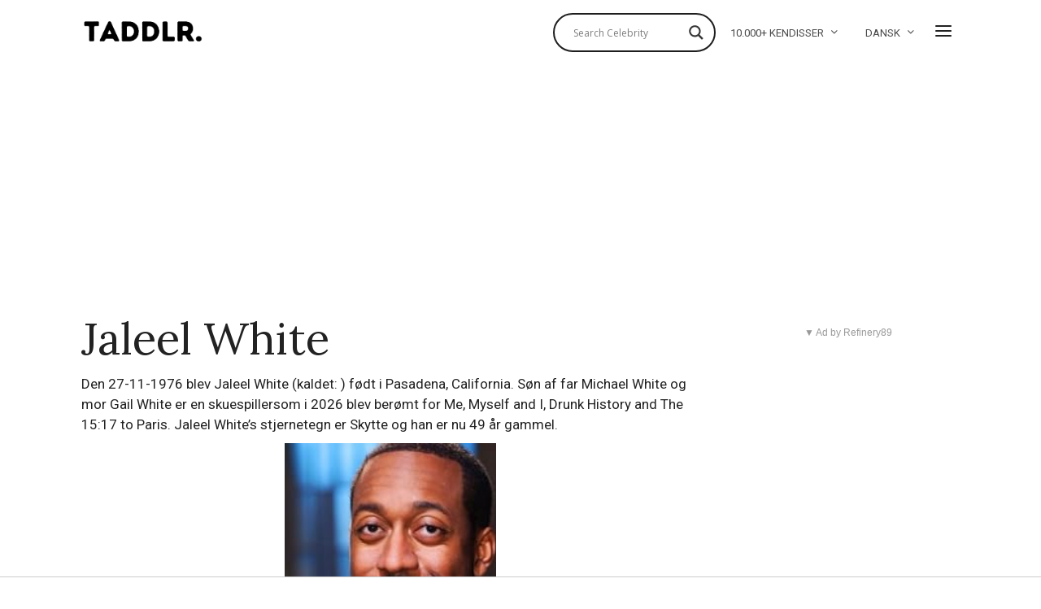

--- FILE ---
content_type: text/html; charset=UTF-8
request_url: https://taddlr.com/da/celebrity/jaleel-white/
body_size: 34065
content:
<!DOCTYPE html>
<html lang="da-DK" class="no-js">
<head>

	<meta charset="UTF-8">
	<meta name="viewport" content="width=device-width, initial-scale=1.0">
	<link rel="profile" href="//gmpg.org/xfn/11">
	<script src="//tags.refinery89.com/taddlrcom.js" async></script>

	<!--[if lt IE 9]>
	<script src="//taddlr.com/wp-content/themes/fox/js/html5.js"></script>
	<![endif]-->

	

<title>Jaleel White: forhold, formue, rygning, tatoveringer, højde 2026 - Taddlr DK</title><style id="rocket-critical-css">#cookie-notice{position:fixed;min-width:100%;height:auto;z-index:100000;font-size:13px;letter-spacing:0;line-height:20px;left:0;text-align:center;font-weight:400;font-family:-apple-system,BlinkMacSystemFont,Arial,Roboto,helvetica neue,sans-serif}#cookie-notice,#cookie-notice *{-webkit-box-sizing:border-box;-moz-box-sizing:border-box;box-sizing:border-box}#cookie-notice .cookie-notice-container{display:block}#cookie-notice.cookie-notice-hidden .cookie-notice-container{display:none}.cn-position-top{top:0}.cookie-notice-container{padding:15px 30px;text-align:center;width:100%;z-index:2}.cn-close-icon{position:absolute;right:15px;top:50%;margin-top:-10px;width:15px;height:15px;opacity:.5;padding:10px;outline:0}.cn-close-icon:after,.cn-close-icon:before{position:absolute;content:' ';height:15px;width:2px;top:3px;background-color:#fff}.cn-close-icon:before{transform:rotate(45deg)}.cn-close-icon:after{transform:rotate(-45deg)}#cookie-notice .cn-button{margin-left:10px}.cn-button{font-family:-apple-system,BlinkMacSystemFont,Arial,Roboto,helvetica neue,sans-serif;font-weight:400;font-size:13px;letter-spacing:.25px;line-height:20px;margin:0;padding:0;text-align:center;text-transform:none;display:inline-block;touch-action:manipulation;white-space:nowrap;outline:0;box-shadow:none;text-shadow:none;border:none;-webkit-border-radius:3px;-moz-border-radius:3px;border-radius:3px}.cn-button.wp-default{min-height:30px;text-decoration:none;padding:0 10px;line-height:2.15384615}.cn-button.wp-default{color:#fff;background:#fbb03b}.cn-text-container{margin:0 0 6px}.cn-buttons-container,.cn-text-container{display:inline-block}@media all and (max-width:900px){.cookie-notice-container #cn-notice-text{display:block}.cookie-notice-container #cn-notice-buttons{display:block}#cookie-notice .cn-button{margin:0 5px 5px}}@media all and (max-width:480px){.cookie-notice-container{padding:15px 25px}}progress{vertical-align:baseline}button,input{overflow:visible}html{font-family:sans-serif}body{margin:0}article,aside,figure,header,nav{display:block}progress{display:inline-block}a{background-color:transparent;-webkit-text-decoration-skip:objects}*,:after,:before{box-sizing:border-box}button,input{font:inherit;margin:0}button{text-transform:none}button{-webkit-appearance:button}button::-moz-focus-inner{border-style:none;padding:0}button:-moz-focusring{outline:ButtonText dotted 1px}::-webkit-input-placeholder{color:inherit;opacity:.54}::-webkit-file-upload-button{-webkit-appearance:button;font:inherit}article,aside,figure,nav{display:block}img{width:auto\9;height:auto;vertical-align:middle;-ms-interpolation-mode:bicubic}button,input{font-size:100%;vertical-align:middle}button,input{line-height:normal}button::-moz-focus-inner,input::-moz-focus-inner{padding:0;border:0}.fa,.fab{-moz-osx-font-smoothing:grayscale;-webkit-font-smoothing:antialiased;display:inline-block;font-style:normal;font-variant:normal;text-rendering:auto;line-height:1}.fa-facebook-square:before{content:"\f082"}.fa-share-alt:before{content:"\f1e0"}.fa-twitter:before{content:"\f099"}@font-face{font-family:'font awesome 5 free';font-style:normal;font-weight:900;font-display:auto;src:url(https://taddlr.com/wp-content/themes/fox/css/lib/fontawesome-5.9.0/webfonts/fa-solid-900.eot);src:url(https://taddlr.com/wp-content/themes/fox/css/lib/fontawesome-5.9.0/webfonts/fa-solid-900.eot?#iefix) format("embedded-opentype"),url(https://taddlr.com/wp-content/themes/fox/css/lib/fontawesome-5.9.0/webfonts/fa-solid-900.woff2) format("woff2"),url(https://taddlr.com/wp-content/themes/fox/css/lib/fontawesome-5.9.0/webfonts/fa-solid-900.woff) format("woff"),url(https://taddlr.com/wp-content/themes/fox/css/lib/fontawesome-5.9.0/webfonts/fa-solid-900.ttf) format("truetype"),url(https://taddlr.com/wp-content/themes/fox/css/lib/fontawesome-5.9.0/webfonts/fa-solid-900.svg#fontawesome) format("svg")}.fa{font-family:'font awesome 5 free';font-weight:900}@font-face{font-family:'font awesome 5 brands';font-style:normal;font-weight:400;font-display:auto;src:url(https://taddlr.com/wp-content/themes/fox/css/lib/fontawesome-5.9.0/webfonts/fa-brands-400.eot);src:url(https://taddlr.com/wp-content/themes/fox/css/lib/fontawesome-5.9.0/webfonts/fa-brands-400.eot?#iefix) format("embedded-opentype"),url(https://taddlr.com/wp-content/themes/fox/css/lib/fontawesome-5.9.0/webfonts/fa-brands-400.woff2) format("woff2"),url(https://taddlr.com/wp-content/themes/fox/css/lib/fontawesome-5.9.0/webfonts/fa-brands-400.woff) format("woff"),url(https://taddlr.com/wp-content/themes/fox/css/lib/fontawesome-5.9.0/webfonts/fa-brands-400.ttf) format("truetype"),url(https://taddlr.com/wp-content/themes/fox/css/lib/fontawesome-5.9.0/webfonts/fa-brands-400.svg#fontawesome) format("svg")}.fab{font-family:'font awesome 5 brands'}@font-face{font-family:feather;src:url(https://taddlr.com/wp-content/themes/fox/css/lib/feather/feather.ttf?rny1sd) format("truetype"),url(https://taddlr.com/wp-content/themes/fox/css/lib/feather/feather.woff?rny1sd) format("woff"),url(https://taddlr.com/wp-content/themes/fox/css/lib/feather/feather.svg?rny1sd#icomoon) format("svg");font-weight:400;font-style:normal}.offcanvas-nav li>.indicator i,.style-indicator-angle-down ul.menu>li.menu-item-has-children>a:after,[class^=feather-]{font-family:feather!important;speak:none;font-style:normal;font-weight:400;font-variant:normal;text-transform:none;line-height:1;-webkit-font-smoothing:antialiased;-moz-osx-font-smoothing:grayscale}.offcanvas-nav li>.indicator i:before{content:"\e930"}.feather-chevrons-up:before{content:"\e935"}.feather-mail:before{content:"\e98e"}.feather-menu:before{content:"\e994"}.feather-search:before{content:"\e9c8"}.feather-x:before{content:"\ea0e"}button::-moz-focus-inner{padding:0;border:0}body,h1,h2,h3,h4{font-family:helvetica neue,Helvetica,Arial,sans-serif}a{text-decoration:none}img{max-width:100%}table,td{border:1px solid #ccc}.li-facebook a{background-color:#3b5998}.li-twitter a{background-color:#1da1f2}*,:after,:before{-webkit-box-sizing:border-box;-moz-box-sizing:border-box}html{-webkit-text-size-adjust:100%;-ms-text-size-adjust:100%;font-size:.625em}.social-list a span{clip:rect(1px,1px,1px,1px);height:1px;overflow:hidden;position:absolute!important;width:1px}body{font-size:16px;color:#000;line-height:1.6}@media (max-width:567px){body{font-size:14px}}figure,h1,h2,h3,h4,table,ul{margin:0 0 24px}@media only screen and (max-width:600px){figure,h1,h2,h3,h4,table,ul{margin-bottom:20px}}@media only screen and (max-width:mobile){figure,h1,h2,h3,h4,table,ul{margin-bottom:20px}}h1,h2,h3,h4{line-height:1.3;font-weight:700;clear:both;margin:35px 0 24px}@media only screen and (max-width:600px){h1,h2,h3,h4{margin-top:30px;margin-bottom:20px}}@media only screen and (max-width:mobile){h1,h2,h3,h4{margin-top:30px;margin-bottom:20px}}h1{font-size:42px;font-size:2.625em}h2{font-size:33px;font-size:2.0625em}h3{font-size:26px;font-size:1.625em}h4{font-size:20px;font-size:1.25em}ul{padding-left:1.75em}ul{list-style-type:square}li{line-height:1.5}a{color:#db4a36}img{border:0}table{width:100%;border-collapse:collapse}td{padding:.5em}input{max-width:100%;background:0 0}input[type=text]{color:#000;box-shadow:none;-webkit-appearance:none;-webkit-border-radius:0;border:1px solid #ccc;background:#fff;line-height:46px;padding:0 14px;font-size:.9em;width:100%}input[type=text]::-webkit-input-placeholder{opacity:1;color:#999}input[type=text]::-moz-placeholder{opacity:1;color:#999}input[type=text]:-moz-placeholder{opacity:1;color:#999}input[type=text]:-ms-input-placeholder{opacity:1;color:#999}button{display:block;text-align:center;line-height:48px;padding:0 28px;font-family:helvetica neue,Helvetica,Arial,sans-serif;font-weight:400;font-size:.9em;border:0;color:inherit;text-decoration:none;position:relative}button i{margin-left:8px;display:inline-block;line-height:inherit;font-size:inherit}button{color:#fff;background:#000}.align-left{text-align:left}.small-heading{font-size:.9em;text-transform:uppercase;letter-spacing:3px;font-weight:400}.fox-logo a,.social-list a{text-decoration:none}.size-full,.size-thumbnail{max-width:100%;height:auto}.wi-mainnav{font-style:normal}.fox-logo{overflow:hidden}.v-spacing-small .post-list+.post-list{margin-top:1em}.v-spacing-normal .post-list+.post-list{margin-top:2em}.v-spacing-normal .post-list-sep{padding-top:2em}.wi-wrapper{margin-left:auto;margin-right:auto;position:relative}body{background:#fff}.wi-wrapper{z-index:1000}.wi-wrapper .wi-container{position:relative;z-index:20}.wrapper-bg-element{display:none;position:absolute;top:0;left:0;bottom:0;right:0;z-index:1;border:0 solid;background:#fff;opacity:1}.container::after,.container:after,.container:before,.wi-all::after,.wi-content::after,.wi-wrapper::after,.widget-area::after{display:table;content:"";clear:both}.wi-all,.wi-content,.wi-wrapper,.widget-area{max-width:100%}@media (max-width:1023px){.wi-wrapper{border:0!important;max-width:100%;width:100%}.wi-all{padding:0!important;margin:0!important}}.container{width:1080px;max-width:97%;margin-left:auto;margin-right:auto;clear:both}.container:after,.container:before{line-height:0}.container .container{max-width:100%}.wi-content{padding:20px 0 60px}@media only screen and (max-width:782px){.wi-content{padding-bottom:40px}}@media only screen and (max-width:tablet){.wi-content{padding-bottom:40px}}@media only screen and (max-width:600px){.container{max-width:94%}.wi-content{padding-bottom:30px}}@media only screen and (max-width:mobile){.container{max-width:94%}.wi-content{padding-bottom:30px}}.primary,.secondary{display:block;min-height:1px}.has-sidebar .primary,.has-sidebar .secondary{float:left}.has-sidebar .primary{padding-right:40px}.has-sidebar .primary{width:74%}@media only screen and (max-width:782px){.has-sidebar .primary{width:70%}}@media only screen and (max-width:tablet){.has-sidebar .primary{width:70%}}@media only screen and (max-width:600px){.has-sidebar .primary{width:100%;float:none}}@media only screen and (max-width:mobile){.has-sidebar .primary{width:100%;float:none}}.secondary{width:26%;min-width:100px}@media only screen and (max-width:782px){.secondary{width:30%}}@media only screen and (max-width:tablet){.secondary{width:30%}}@media only screen and (max-width:600px){.secondary{width:100%;float:none}}@media only screen and (max-width:mobile){.secondary{width:100%;float:none}}@media only screen and (max-width:782px){.has-sidebar .primary,.secondary{float:none;width:100%;padding-left:0;padding-right:0}.secondary{margin-top:2em}}@media only screen and (max-width:tablet){.has-sidebar .primary,.secondary{float:none;width:100%;padding-left:0;padding-right:0}.secondary{margin-top:2em}}@media (max-width:782px) and (min-width:450px){.secondary .widget-area{margin:-30px -15px 0}.secondary .widget-area .widget{width:50%;padding:30px 15px 0;margin:0;display:block;float:left}}.social-list ul{list-style:none;margin:0;padding:0;display:-webkit-box;display:-moz-box;display:box;display:-webkit-flex;display:-moz-flex;display:-ms-flexbox;display:flex;-webkit-box-align:center;-moz-box-align:center;box-align:center;-webkit-align-items:center;-moz-align-items:center;-ms-align-items:center;-o-align-items:center;align-items:center;-ms-flex-align:center;flex-flow:row wrap}.social-list li{display:block}.social-list li+li{margin-left:3px}.social-list a{display:block;text-align:center;position:relative;border:0 solid;font-size:16px}.social-list a i{display:block;line-height:inherit}.social-list.shape-circle a{-webkit-border-radius:100%;border-radius:100%}.social-list.style-plain a{line-height:24px;padding:0 5px;background:0 0}.social-list.style-plain:not(.style-text_color) a{color:inherit}.social-list.icon-size-bigger a{font-size:20px}.li-email a{background:#999}.share-label i{margin-right:8px;font-size:12px;display:none}.fox-share ul a span{display:none}.fox-logo a,.header-search-wrapper .search-btn{color:inherit}.header-classic-row{padding-top:20px}.header-row-flex .container,.header-row-part{display:-webkit-box;display:-moz-box;display:box;display:-webkit-flex;display:-moz-flex;display:-ms-flexbox;display:flex;-webkit-box-align:center;-moz-box-align:center;box-align:center;-webkit-align-items:center;-moz-align-items:center;-ms-align-items:center;-o-align-items:center;align-items:center;-ms-flex-align:center}.header-row-right{margin-left:auto}.header-inline .header-classic-row{padding:16px 0}.fox-logo{line-height:1.1;font-size:4em;margin:0;font-weight:700}.fox-logo a{display:inline}.logo-type-image{font-size:0!important}.fox-logo img{display:inline-block;width:600px}.header-search-wrapper .search-btn{display:block;width:32px;height:32px;text-align:center;line-height:32px;font-size:24px}.modal-search-wrapper .searchform{width:100%}.header-search-wrapper .search-btn i{display:block;line-height:inherit}.modal-search-wrapper{position:fixed;top:0;left:0;right:0;bottom:0;background:#fff;z-index:99999;transform:translate(-100%,0)}.modal-search-wrapper>.container{height:100%;display:flex;align-items:center;justify-content:center}.modal-search-wrapper .searchform .s{width:100%;border:0;border-bottom:1px solid;font-size:1.3em;padding-left:0;height:60px;line-height:60px;background:0 0}.modal-search-wrapper .searchform .submit{right:0;top:10px;color:#ccc;font-size:24px}.modal-search-wrapper .close-modal{display:block;width:40px;height:40px;text-align:center;line-height:40px;position:absolute;top:10%;right:10%;font-size:28px;color:#ccc}#search-menu a,.wi-mainnav a{color:inherit}.modal-search-wrapper .close-modal i{display:block;line-height:inherit}.modal-search-container{width:800px;margin:0 auto;max-width:90%}.search-nav-heading{margin:2em 0 0}#search-menu{font-size:1.3em;margin:1em 0 0}#search-menu ul{list-style:none;margin:0;padding:0}#search-menu li{display:inline-block}#wi-mainnav{border:0 solid}.wi-mainnav{display:block}.wi-mainnav ul{list-style:none;margin:0;padding:0}.wi-mainnav a{outline:0;display:block;text-decoration:none}.style-indicator-angle-down ul.menu>li.menu-item-has-children>a:after{content:"\e92e"}.wi-mainnav ul.menu ul,.wi-mainnav ul.menu>li>a{font-family:helvetica neue,Helvetica,Arial,sans-serif}.wi-mainnav ul.menu>li{display:inline-block;position:relative;line-height:40px;height:40px;padding:0;margin:0;border:0}.wi-mainnav ul.menu>li>a{display:block;position:relative;text-decoration:none;line-height:inherit;padding:0 14px;font-size:16px;color:inherit}.wi-mainnav ul.menu>li.menu-item-has-children>a:after{margin-left:6px}.wi-mainnav ul.menu ul{text-align:left;display:none;background:#fff;border:1px solid #ccc;padding:0;position:absolute;top:100%;left:0;width:180px;z-index:101;font-size:14px}.wi-mainnav ul.menu ul>li{padding:0;border:0 solid;position:relative}.wi-mainnav ul.menu ul>li+li{border-width:1px 0 0}.wi-mainnav ul.menu ul a{padding:7px 14px;color:inherit}@media (max-width:1279px){.wi-mainnav ul.menu>li>a{padding-left:10px;padding-right:10px}}.main-img-logo{display:block}.header-sticky-element{position:static;top:-300px;z-index:99999999}.post-item-thumbnail,.post-list .post-body,.post-list-inner,.thumbnail-inner{overflow:hidden}.post-item-thumbnail{display:block;margin:0 0 1em;position:relative}.post-item-thumbnail a{outline:0;display:block}.post-item-thumbnail img{background:#fff;display:block;width:100%}.thumbnail-inner{position:relative}.image-element{display:block;position:relative}.fox-thumbnail,.post-item-thumbnail,.wi-thumbnail{position:relative}.post-item-title{-ms-word-wrap:break-word;word-wrap:break-word;font-size:1.625em;margin:0}.post-item-title a{color:inherit}.post-item-title.size-tiny{font-size:1.1em}.post-item-title.post-title{font-size:3em;line-height:1.1;margin-bottom:0;position:relative;-ms-word-wrap:break-word;word-wrap:break-word}@media only screen and (max-width:782px){.post-item-title.post-title{font-size:2.13em}}@media only screen and (max-width:tablet){.post-item-title.post-title{font-size:2.13em}}@media only screen and (max-width:420px){.post-item-title.post-title{font-size:2.13em}}@media only screen and (max-width:mobile-small){.post-item-title.post-title{font-size:2.13em}}.list-thumbnail,.post-list{position:relative}.post-list::after,.post-list:after{display:table;content:"";clear:both}.post-list+.post-list{margin-top:2em}.post-list+.post-list .post-list-sep{display:block}.post-list-sep{display:none;width:100%;border:0 solid #ccc;border-width:1px 0 0;padding-top:2em}.post-list-inner{display:flex;align-items:flex-start}.list-thumbnail{flex:none;display:block;margin:0;width:360px;max-width:60%}.list-thumbnail+.post-body{padding-left:4.8%}@media (max-width:567px){.list-mobile-layout-list .list-thumbnail{width:120px;max-width:120px}.list-mobile-layout-list .list-thumbnail+.post-body{padding-left:1em}}.single-big-section::after,.single-section::after{display:table;clear:both;content:""}.single .wi-content{padding-bottom:0}.single-header{max-width:100%}.single-header .container{border:0 solid}#content-dock{position:fixed;bottom:0;left:0;z-index:5000;background:#f0f0f0;box-shadow:3px 8px 10px rgba(0,0,0,.3);width:300px;max-height:50%;overflow-y:scroll;padding:0 28px 28px;-webkit-transform:translate(0,100%);-moz-transform:translate(0,100%);-ms-transform:translate(0,100%);-o-transform:translate(0,100%);transform:translate(0,100%)}#content-dock .post-dock{overflow:hidden}#content-dock.sliding-right{-webkit-transform:translate(-120%,0);-moz-transform:translate(-120%,0);-ms-transform:translate(-120%,0);-o-transform:translate(-120%,0);transform:translate(-120%,0);bottom:30px}#content-dock .close{position:absolute;top:1px;right:0;z-index:50001;height:24px;width:24px;text-align:center;font-size:20px;line-height:22px;margin:0;padding:0;border:0;background:0 0;color:#fff;outline:0;display:block}#content-dock .close i{margin:0;display:block;line-height:inherit}#content-dock .dock-title{font-family:helvetica neue,sans-serif;font-size:12px;text-transform:uppercase;letter-spacing:2px;text-align:left;background:#000;color:#fff;padding:6px 0 6px 28px;font-weight:400;margin:0 -28px 28px;border:0}#content-dock .post-dock{opacity:0;visibility:hidden;-webkit-transform:translate(0,10px);-moz-transform:translate(0,10px);-ms-transform:translate(0,10px);-o-transform:translate(0,10px);transform:translate(0,10px)}#content-dock .post-dock .post-dock-thumbnail{display:block;float:left;width:90px}#content-dock .post-dock .post-dock-thumbnail+.post-body{padding-left:16px}#content-dock .post-dock .post-dock-title{margin:0}@media only screen and (max-width:600px){#content-dock{padding:0 12px 12px}#content-dock .dock-title{margin:0 -12px 12px;letter-spacing:2px}}@media only screen and (max-width:mobile){#content-dock{padding:0 12px 12px}#content-dock .dock-title{margin:0 -12px 12px;letter-spacing:2px}}.masthead-mobile-part{display:-webkit-box;display:-moz-box}.widget::after{content:"";clear:both}.reading-progress-wrapper{display:block;width:100%;position:fixed;top:0;left:0;right:0;z-index:1000000;height:5px;-webkit-appearance:none;-moz-appearance:none;appearance:none;border:none;background-color:transparent;color:#db4a37}.reading-progress-wrapper::-webkit-progress-bar{background-color:transparent}.reading-progress-wrapper::-webkit-progress-value{background-color:#db4a37}.reading-progress-wrapper::-moz-progress-value{background:#db4a37}.searchform,.widget{position:relative}.searchform .s,.widget{width:100%}.widget::after{display:table}.widget+.widget{margin-top:3em}.widget-title{border:0 solid;font-size:1.1em;margin:0 0 .5em}.textwidget{font-size:.9em}.searchform .s{display:block;padding-right:48px;max-width:100%}.searchform .submit{position:absolute;top:0;right:0;display:block;width:48px;height:48px;line-height:48px;padding:0;text-align:center;font-size:1em;color:inherit;border:none;outline:0;background:0 0}.searchform .submit i{display:block;line-height:inherit;margin:0}#masthead-mobile-height::after,.offcanvas-element:before,.offcanvas-nav:after{content:""}#backtotop,.offcanvas-nav{font-family:helvetica neue,Helvetica,Arial,sans-serif}.blog-widget-small .post-item-title{margin-bottom:0}.blog-widget-small .post-list+.post-list{margin-top:1em}.blog-widget-small .post-list-sep{padding-top:1em}.blog-widget-small .list-thumbnail{width:90px}#footer-logo img{display:inline-block}#backtotop{position:fixed;z-index:9999;bottom:-3px;right:30px;padding:6px 12px;text-align:center;background:#fff;color:#000;border:1px solid #ccc;border-width:1px 1px 0;text-transform:uppercase;-webkit-transform:translateY(100%);transform:translateY(100%)}#backtotop span{display:block;line-height:1.1;text-transform:uppercase}#backtotop.backtotop-circle span,.backtotop-icon i{line-height:inherit;display:block}.backtotop-icon{font-size:20px}#backtotop.backtotop-circle{bottom:20px;border-width:1px;padding:0;width:32px;height:32px;border-radius:50%;text-align:center;-webkit-transform:none;transform:none;opacity:0;visibility:hidden}#backtotop.backtotop-circle i{display:block;position:absolute;top:50%;left:0;right:0;text-align:center;height:20px;line-height:20px;margin-top:-10px;z-index:10}#offcanvas-bg,.offcanvas-element+.offcanvas-element:before{border-width:1px 0 0}#masthead-mobile-height{display:none;height:54px}#masthead-mobile-height::after{clear:both;display:table}#masthead-mobile{display:none;position:fixed;top:0;left:0;right:0;z-index:999999}#masthead-mobile .container{position:relative;z-index:20;height:54px}.masthead-mobile-bg{display:block;position:absolute;bottom:0;left:0;top:0;right:0;background:#fff;z-index:1}.masthead-mobile-part{z-index:20;position:absolute;top:0;bottom:0;display:box;display:-webkit-flex;display:-moz-flex;display:-ms-flexbox;display:flex;-webkit-box-align:center;-moz-box-align:center;box-align:center;-webkit-align-items:center;-moz-align-items:center;-ms-align-items:center;-o-align-items:center;align-items:center;-ms-flex-align:center}.masthead-mobile-left{left:0}.masthead-mobile-right{right:0}@media only screen and (max-width:782px){#masthead{display:none}#masthead-mobile,#masthead-mobile-height{display:block}}@media only screen and (max-width:tablet){#masthead{display:none}#masthead-mobile,#masthead-mobile-height{display:block}}#mobile-logo{margin:0 auto;display:-webkit-box;display:-moz-box;display:box;display:-webkit-flex;display:-moz-flex;display:-ms-flexbox;display:flex;height:100%;max-width:calc(100% - 90px);align-items:center;align-content:center;justify-content:center;line-height:54px;font-weight:400}#mobile-logo a{color:inherit;text-decoration:none;display:block;line-height:inherit}#mobile-logo img{display:block;width:auto;max-height:36px;max-width:100%}.hamburger-btn{color:inherit;display:block;text-align:center;text-decoration:none;width:40px;height:40px;line-height:40px;font-size:24px}#offcanvas,#offcanvas-bg{position:fixed;width:100%}.hamburger-btn i{display:block;line-height:inherit}.hamburger-btn .feather-x{display:none}#offcanvas{left:0;height:calc(100% - 56px - 1px);overflow-x:hidden;overflow-y:scroll;-webkit-overflow-scrolling:touch;z-index:99999}#offcanvas-bg{display:block;bottom:0;z-index:99990}.offcanvas-inner{padding:10px 0}.offcanvas-bg{background:center no-repeat #fff;background-size:cover;background-attachment:scroll!important}#offcanvas,#offcanvas-bg{top:54px;-webkit-transform:translate3d(-100%,0,0);-moz-transform:translate3d(-100%,0,0);-ms-transform:translate3d(-100%,0,0);-o-transform:translate3d(-100%,0,0);transform:translate3d(-100%,0,0)}.offcanvas-element{display:block;position:relative;padding-top:10px}.offcanvas-element:before{position:absolute;top:0;right:16px;left:16px;display:block;z-index:10}.offcanvas-element.social-list{padding-left:16px;padding-right:16px;margin-top:20px;padding-top:20px}.offcanvas-search{padding:0 16px}.offcanvas-search .s{padding-left:16px;padding-right:40px;line-height:40px;font-size:16px}.offcanvas-search .submit{width:40px;height:40px;line-height:40px;font-size:20px}.offcanvas-overlay{display:none;z-index:99980;position:fixed;top:0;left:0;bottom:0;right:0;background:rgba(0,0,0,.6);opacity:0;visibility:hidden}.offcanvas-nav .menu>ul>li,.offcanvas-nav li{position:relative;display:block}@media (min-width:500px){#offcanvas,#offcanvas-bg{width:320px;top:0}#offcanvas-bg{border:0}.offcanvas-overlay{display:block}}.offcanvas-nav{font-size:1em}.offcanvas-nav:after{clear:both;display:table}.offcanvas-nav ul{list-style:none;margin:0;padding:0}.offcanvas-nav a{color:inherit;padding:5px 0;line-height:36px}.offcanvas-nav .menu>ul>li>a{display:block}.offcanvas-nav li{padding:0 16px}.offcanvas-nav li>.indicator{display:none;position:absolute;z-index:32;top:0;right:0;width:46px;height:46px;line-height:46px;text-align:center;font-size:16px}.offcanvas-nav li>.indicator i{display:inline-block}.offcanvas-nav li+li>a{border:0 solid #ccc}.offcanvas-nav li.menu-item-has-children>.indicator{display:block}.offcanvas-nav ul ul{display:none;padding:0;margin:0 0 0 14px}.offcanvas-nav ul ul a{display:block;line-height:28px}</style><link rel="preload" as="style" href="//fonts.googleapis.com/css?family=Roboto%3A400%2C400italic%7CLora%3A400%2C400italic%7CAlfa%20Slab%20One%3A400%7COpen%20Sans&#038;display=swap" /><link rel="stylesheet" href="//fonts.googleapis.com/css?family=Roboto%3A400%2C400italic%7CLora%3A400%2C400italic%7CAlfa%20Slab%20One%3A400%7COpen%20Sans&#038;display=swap" media="print" onload="this.media='all'" /><noscript><link rel="stylesheet" href="//fonts.googleapis.com/css?family=Roboto%3A400%2C400italic%7CLora%3A400%2C400italic%7CAlfa%20Slab%20One%3A400%7COpen%20Sans&#038;display=swap" /></noscript>

<link rel="canonical" href="//taddlr.com/da/celebrity/jaleel-white/"/>

		<script>(function(html){html.className = html.className.replace(/\bno-js\b/,'js')})(document.documentElement);</script>
<meta name='robots' content='index, follow, max-image-preview:large, max-snippet:-1, max-video-preview:-1' />
<link rel="alternate" hreflang="en-us" href="//taddlr.com/celebrity/jaleel-white/" />
<link rel="alternate" hreflang="fr-fr" href="//taddlr.com/fr/celebrity/jaleel-white/" />
<link rel="alternate" hreflang="da-dk" href="//taddlr.com/da/celebrity/jaleel-white/" />
<link rel="alternate" hreflang="nl-nl" href="//taddlr.com/nl/celebrity/jaleel-white/" />
<link rel="alternate" hreflang="de-de" href="//taddlr.com/de/celebrity/jaleel-white/" />
<link rel="alternate" hreflang="it-it" href="//taddlr.com/it/celebrity/jaleel-white/" />
<link rel="alternate" hreflang="es-es" href="//taddlr.com/es/celebrity/jaleel-white/" />
<link rel="alternate" hreflang="nb-no" href="//taddlr.com/nb/celebrity/jaleel-white/" />
<link rel="alternate" hreflang="pl-pl" href="//taddlr.com/pl/celebrity/jaleel-white/" />
<link rel="alternate" hreflang="pt-br" href="//taddlr.com/pt-br/celebrity/jaleel-white/" />
<link rel="alternate" hreflang="sv-se" href="//taddlr.com/sv/celebrity/jaleel-white/" />
<link rel="alternate" hreflang="tr" href="//taddlr.com/tr/celebrity/jaleel-white/" />
<link rel="alternate" hreflang="x-default" href="//taddlr.com/celebrity/jaleel-white/" />

	<!-- This site is optimized with the Yoast SEO plugin v19.4 - https://yoast.com/wordpress/plugins/seo/ -->
	<meta property="og:locale" content="da_DK" />
	<meta property="og:type" content="article" />
	<meta property="og:title" content="Jaleel White: forhold, formue, rygning, tatoveringer, højde - 2026 - Taddlr" />
	<meta property="og:url" content="https://taddlr.com/da/celebrity/jaleel-white/" />
	<meta property="og:site_name" content="Taddlr" />
	<script type="application/ld+json" class="yoast-schema-graph">{"@context":"https://schema.org","@graph":[{"@type":"Organization","@id":"https://taddlr.com/#organization","name":"Taddlr","url":"https://taddlr.com/","sameAs":[],"logo":{"@type":"ImageObject","inLanguage":"da-DK","@id":"https://taddlr.com/#/schema/logo/image/","url":"https://taddlr.com/wp-content/uploads/Taddlr-Dark-Logo.png","contentUrl":"https://taddlr.com/wp-content/uploads/Taddlr-Dark-Logo.png","width":750,"height":225,"caption":"Taddlr"},"image":{"@id":"https://taddlr.com/#/schema/logo/image/"}},{"@type":"WebSite","@id":"https://taddlr.com/#website","url":"https://taddlr.com/","name":"Taddlr","description":"Celebrity gossip 2021 - New Girlfriends, Boyfriends, Wives &amp; Husbands - Smoking, Tattoos, Net Worth &amp; Houses - Weight, Height &amp; Bra size, Origin &amp; Age","publisher":{"@id":"https://taddlr.com/#organization"},"potentialAction":[{"@type":"SearchAction","target":{"@type":"EntryPoint","urlTemplate":"https://taddlr.com/?s={search_term_string}"},"query-input":"required name=search_term_string"}],"inLanguage":"da-DK"},{"@type":"WebPage","@id":"https://taddlr.com/da/celebrity/jaleel-white/","url":"https://taddlr.com/da/celebrity/jaleel-white/","name":"Jaleel White: forhold, formue, rygning, tatoveringer, højde - 2026 - Taddlr","isPartOf":{"@id":"https://taddlr.com/#website"},"datePublished":"2018-04-20T19:35:39+00:00","dateModified":"2018-04-20T19:35:39+00:00","breadcrumb":{"@id":"https://taddlr.com/da/celebrity/jaleel-white/#breadcrumb"},"inLanguage":"da-DK","potentialAction":[{"@type":"ReadAction","target":["https://taddlr.com/da/celebrity/jaleel-white/"]}]},{"@type":"BreadcrumbList","@id":"https://taddlr.com/da/celebrity/jaleel-white/#breadcrumb","itemListElement":[{"@type":"ListItem","position":1,"name":"Celebrities","item":"https://taddlr.com/es/celebrity/"},{"@type":"ListItem","position":2,"name":"Jaleel White"}]}]}</script>
	<!-- / Yoast SEO plugin. -->


<link rel='dns-prefetch' href='//fonts.googleapis.com' />
<link href='//fonts.gstatic.com' crossorigin rel='preconnect' />
<link rel="alternate" type="application/rss+xml" title="Taddlr &raquo; Feed" href="//taddlr.com/da/feed/" />
<style type="text/css">
img.wp-smiley,
img.emoji {
	display: inline !important;
	border: none !important;
	box-shadow: none !important;
	height: 1em !important;
	width: 1em !important;
	margin: 0 0.07em !important;
	vertical-align: -0.1em !important;
	background: none !important;
	padding: 0 !important;
}
</style>
	<link rel='preload'   href='//taddlr.com/wp-includes/css/dist/block-library/style.min.css?ver=5.9.12' data-rocket-async="style" as="style" onload="this.onload=null;this.rel='stylesheet'" onerror="this.removeAttribute('data-rocket-async')"  type='text/css' media='all' />
<style id='wp-block-library-inline-css' type='text/css'>
.has-text-align-justify{text-align:justify;}
</style>
<link rel='preload'   href='//taddlr.com/wp-includes/js/mediaelement/mediaelementplayer-legacy.min.css?ver=4.2.16' data-rocket-async="style" as="style" onload="this.onload=null;this.rel='stylesheet'" onerror="this.removeAttribute('data-rocket-async')"  type='text/css' media='all' />
<link rel='preload'   href='//taddlr.com/wp-includes/js/mediaelement/wp-mediaelement.min.css?ver=5.9.12' data-rocket-async="style" as="style" onload="this.onload=null;this.rel='stylesheet'" onerror="this.removeAttribute('data-rocket-async')"  type='text/css' media='all' />
<style id='global-styles-inline-css' type='text/css'>
body{--wp--preset--color--black: #000000;--wp--preset--color--cyan-bluish-gray: #abb8c3;--wp--preset--color--white: #ffffff;--wp--preset--color--pale-pink: #f78da7;--wp--preset--color--vivid-red: #cf2e2e;--wp--preset--color--luminous-vivid-orange: #ff6900;--wp--preset--color--luminous-vivid-amber: #fcb900;--wp--preset--color--light-green-cyan: #7bdcb5;--wp--preset--color--vivid-green-cyan: #00d084;--wp--preset--color--pale-cyan-blue: #8ed1fc;--wp--preset--color--vivid-cyan-blue: #0693e3;--wp--preset--color--vivid-purple: #9b51e0;--wp--preset--gradient--vivid-cyan-blue-to-vivid-purple: linear-gradient(135deg,rgba(6,147,227,1) 0%,rgb(155,81,224) 100%);--wp--preset--gradient--light-green-cyan-to-vivid-green-cyan: linear-gradient(135deg,rgb(122,220,180) 0%,rgb(0,208,130) 100%);--wp--preset--gradient--luminous-vivid-amber-to-luminous-vivid-orange: linear-gradient(135deg,rgba(252,185,0,1) 0%,rgba(255,105,0,1) 100%);--wp--preset--gradient--luminous-vivid-orange-to-vivid-red: linear-gradient(135deg,rgba(255,105,0,1) 0%,rgb(207,46,46) 100%);--wp--preset--gradient--very-light-gray-to-cyan-bluish-gray: linear-gradient(135deg,rgb(238,238,238) 0%,rgb(169,184,195) 100%);--wp--preset--gradient--cool-to-warm-spectrum: linear-gradient(135deg,rgb(74,234,220) 0%,rgb(151,120,209) 20%,rgb(207,42,186) 40%,rgb(238,44,130) 60%,rgb(251,105,98) 80%,rgb(254,248,76) 100%);--wp--preset--gradient--blush-light-purple: linear-gradient(135deg,rgb(255,206,236) 0%,rgb(152,150,240) 100%);--wp--preset--gradient--blush-bordeaux: linear-gradient(135deg,rgb(254,205,165) 0%,rgb(254,45,45) 50%,rgb(107,0,62) 100%);--wp--preset--gradient--luminous-dusk: linear-gradient(135deg,rgb(255,203,112) 0%,rgb(199,81,192) 50%,rgb(65,88,208) 100%);--wp--preset--gradient--pale-ocean: linear-gradient(135deg,rgb(255,245,203) 0%,rgb(182,227,212) 50%,rgb(51,167,181) 100%);--wp--preset--gradient--electric-grass: linear-gradient(135deg,rgb(202,248,128) 0%,rgb(113,206,126) 100%);--wp--preset--gradient--midnight: linear-gradient(135deg,rgb(2,3,129) 0%,rgb(40,116,252) 100%);--wp--preset--duotone--dark-grayscale: url('#wp-duotone-dark-grayscale');--wp--preset--duotone--grayscale: url('#wp-duotone-grayscale');--wp--preset--duotone--purple-yellow: url('#wp-duotone-purple-yellow');--wp--preset--duotone--blue-red: url('#wp-duotone-blue-red');--wp--preset--duotone--midnight: url('#wp-duotone-midnight');--wp--preset--duotone--magenta-yellow: url('#wp-duotone-magenta-yellow');--wp--preset--duotone--purple-green: url('#wp-duotone-purple-green');--wp--preset--duotone--blue-orange: url('#wp-duotone-blue-orange');--wp--preset--font-size--small: 13px;--wp--preset--font-size--medium: 20px;--wp--preset--font-size--large: 36px;--wp--preset--font-size--x-large: 42px;}.has-black-color{color: var(--wp--preset--color--black) !important;}.has-cyan-bluish-gray-color{color: var(--wp--preset--color--cyan-bluish-gray) !important;}.has-white-color{color: var(--wp--preset--color--white) !important;}.has-pale-pink-color{color: var(--wp--preset--color--pale-pink) !important;}.has-vivid-red-color{color: var(--wp--preset--color--vivid-red) !important;}.has-luminous-vivid-orange-color{color: var(--wp--preset--color--luminous-vivid-orange) !important;}.has-luminous-vivid-amber-color{color: var(--wp--preset--color--luminous-vivid-amber) !important;}.has-light-green-cyan-color{color: var(--wp--preset--color--light-green-cyan) !important;}.has-vivid-green-cyan-color{color: var(--wp--preset--color--vivid-green-cyan) !important;}.has-pale-cyan-blue-color{color: var(--wp--preset--color--pale-cyan-blue) !important;}.has-vivid-cyan-blue-color{color: var(--wp--preset--color--vivid-cyan-blue) !important;}.has-vivid-purple-color{color: var(--wp--preset--color--vivid-purple) !important;}.has-black-background-color{background-color: var(--wp--preset--color--black) !important;}.has-cyan-bluish-gray-background-color{background-color: var(--wp--preset--color--cyan-bluish-gray) !important;}.has-white-background-color{background-color: var(--wp--preset--color--white) !important;}.has-pale-pink-background-color{background-color: var(--wp--preset--color--pale-pink) !important;}.has-vivid-red-background-color{background-color: var(--wp--preset--color--vivid-red) !important;}.has-luminous-vivid-orange-background-color{background-color: var(--wp--preset--color--luminous-vivid-orange) !important;}.has-luminous-vivid-amber-background-color{background-color: var(--wp--preset--color--luminous-vivid-amber) !important;}.has-light-green-cyan-background-color{background-color: var(--wp--preset--color--light-green-cyan) !important;}.has-vivid-green-cyan-background-color{background-color: var(--wp--preset--color--vivid-green-cyan) !important;}.has-pale-cyan-blue-background-color{background-color: var(--wp--preset--color--pale-cyan-blue) !important;}.has-vivid-cyan-blue-background-color{background-color: var(--wp--preset--color--vivid-cyan-blue) !important;}.has-vivid-purple-background-color{background-color: var(--wp--preset--color--vivid-purple) !important;}.has-black-border-color{border-color: var(--wp--preset--color--black) !important;}.has-cyan-bluish-gray-border-color{border-color: var(--wp--preset--color--cyan-bluish-gray) !important;}.has-white-border-color{border-color: var(--wp--preset--color--white) !important;}.has-pale-pink-border-color{border-color: var(--wp--preset--color--pale-pink) !important;}.has-vivid-red-border-color{border-color: var(--wp--preset--color--vivid-red) !important;}.has-luminous-vivid-orange-border-color{border-color: var(--wp--preset--color--luminous-vivid-orange) !important;}.has-luminous-vivid-amber-border-color{border-color: var(--wp--preset--color--luminous-vivid-amber) !important;}.has-light-green-cyan-border-color{border-color: var(--wp--preset--color--light-green-cyan) !important;}.has-vivid-green-cyan-border-color{border-color: var(--wp--preset--color--vivid-green-cyan) !important;}.has-pale-cyan-blue-border-color{border-color: var(--wp--preset--color--pale-cyan-blue) !important;}.has-vivid-cyan-blue-border-color{border-color: var(--wp--preset--color--vivid-cyan-blue) !important;}.has-vivid-purple-border-color{border-color: var(--wp--preset--color--vivid-purple) !important;}.has-vivid-cyan-blue-to-vivid-purple-gradient-background{background: var(--wp--preset--gradient--vivid-cyan-blue-to-vivid-purple) !important;}.has-light-green-cyan-to-vivid-green-cyan-gradient-background{background: var(--wp--preset--gradient--light-green-cyan-to-vivid-green-cyan) !important;}.has-luminous-vivid-amber-to-luminous-vivid-orange-gradient-background{background: var(--wp--preset--gradient--luminous-vivid-amber-to-luminous-vivid-orange) !important;}.has-luminous-vivid-orange-to-vivid-red-gradient-background{background: var(--wp--preset--gradient--luminous-vivid-orange-to-vivid-red) !important;}.has-very-light-gray-to-cyan-bluish-gray-gradient-background{background: var(--wp--preset--gradient--very-light-gray-to-cyan-bluish-gray) !important;}.has-cool-to-warm-spectrum-gradient-background{background: var(--wp--preset--gradient--cool-to-warm-spectrum) !important;}.has-blush-light-purple-gradient-background{background: var(--wp--preset--gradient--blush-light-purple) !important;}.has-blush-bordeaux-gradient-background{background: var(--wp--preset--gradient--blush-bordeaux) !important;}.has-luminous-dusk-gradient-background{background: var(--wp--preset--gradient--luminous-dusk) !important;}.has-pale-ocean-gradient-background{background: var(--wp--preset--gradient--pale-ocean) !important;}.has-electric-grass-gradient-background{background: var(--wp--preset--gradient--electric-grass) !important;}.has-midnight-gradient-background{background: var(--wp--preset--gradient--midnight) !important;}.has-small-font-size{font-size: var(--wp--preset--font-size--small) !important;}.has-medium-font-size{font-size: var(--wp--preset--font-size--medium) !important;}.has-large-font-size{font-size: var(--wp--preset--font-size--large) !important;}.has-x-large-font-size{font-size: var(--wp--preset--font-size--x-large) !important;}
</style>
<link rel='preload'   href='//taddlr.com/wp-content/plugins/sitepress-multilingual-cms/templates/language-switchers/legacy-dropdown-click/style.min.css?ver=1' data-rocket-async="style" as="style" onload="this.onload=null;this.rel='stylesheet'" onerror="this.removeAttribute('data-rocket-async')"  type='text/css' media='all' />
<style id='wpml-legacy-dropdown-click-0-inline-css' type='text/css'>
.wpml-ls-statics-shortcode_actions{background-color:#eeeeee;}.wpml-ls-statics-shortcode_actions, .wpml-ls-statics-shortcode_actions .wpml-ls-sub-menu, .wpml-ls-statics-shortcode_actions a {border-color:#cdcdcd;}.wpml-ls-statics-shortcode_actions a {color:#444444;background-color:#ffffff;}.wpml-ls-statics-shortcode_actions a:hover,.wpml-ls-statics-shortcode_actions a:focus {color:#000000;background-color:#eeeeee;}.wpml-ls-statics-shortcode_actions .wpml-ls-current-language>a {color:#444444;background-color:#ffffff;}.wpml-ls-statics-shortcode_actions .wpml-ls-current-language:hover>a, .wpml-ls-statics-shortcode_actions .wpml-ls-current-language>a:focus {color:#000000;background-color:#eeeeee;}
</style>
<link rel='preload'   href='//taddlr.com/wp-content/plugins/sitepress-multilingual-cms/templates/language-switchers/legacy-list-horizontal/style.min.css?ver=1' data-rocket-async="style" as="style" onload="this.onload=null;this.rel='stylesheet'" onerror="this.removeAttribute('data-rocket-async')"  type='text/css' media='all' />
<style id='wpml-legacy-horizontal-list-0-inline-css' type='text/css'>
.wpml-ls-statics-footer{background-color:#ffffff;}.wpml-ls-statics-footer, .wpml-ls-statics-footer .wpml-ls-sub-menu, .wpml-ls-statics-footer a {border-color:#cdcdcd;}.wpml-ls-statics-footer a {color:#444444;background-color:#ffffff;}.wpml-ls-statics-footer a:hover,.wpml-ls-statics-footer a:focus {color:#000000;background-color:#eeeeee;}.wpml-ls-statics-footer .wpml-ls-current-language>a {color:#444444;background-color:#ffffff;}.wpml-ls-statics-footer .wpml-ls-current-language:hover>a, .wpml-ls-statics-footer .wpml-ls-current-language>a:focus {color:#000000;background-color:#eeeeee;}
</style>
<link rel='preload'   href='//taddlr.com/wp-content/plugins/sitepress-multilingual-cms/templates/language-switchers/menu-item/style.min.css?ver=1' data-rocket-async="style" as="style" onload="this.onload=null;this.rel='stylesheet'" onerror="this.removeAttribute('data-rocket-async')"  type='text/css' media='all' />
<link data-minify="1" rel='preload'   href='//taddlr.com/wp-content/cache/min/1/wp-content/plugins/wp-pagenavi/pagenavi-css.css?ver=1768034368' data-rocket-async="style" as="style" onload="this.onload=null;this.rel='stylesheet'" onerror="this.removeAttribute('data-rocket-async')"  type='text/css' media='all' />

<link data-minify="1" rel='preload'   href='//taddlr.com/wp-content/cache/min/1/wp-content/themes/fox/style.min.css?ver=1768034368' data-rocket-async="style" as="style" onload="this.onload=null;this.rel='stylesheet'" onerror="this.removeAttribute('data-rocket-async')"  type='text/css' media='all' />
<style id='style-inline-css' type='text/css'>
.social-list.style-plain:not(.style-text_color) a:hover, .wi-pagination a.page-numbers:hover, .wi-mainnav ul.menu ul > li:hover > a, .wi-mainnav ul.menu ul li.current-menu-item > a, .wi-mainnav ul.menu ul li.current-menu-ancestor > a, .related-title a:hover, .page-links > a:hover, .widget_archive a:hover, .widget_nav_menu a:hover, .widget_meta a:hover, .widget_recent_entries a:hover, .widget_categories a:hover, .tagcloud a:hover, .header-cart a:hover, .woocommerce .star-rating span:before, .null-instagram-feed .clear a:hover, .widget a.readmore:hover{color:#ff69b4}html .mejs-controls .mejs-time-rail .mejs-time-current, .dropcap-color, .style--dropcap-color .enable-dropcap .dropcap-content > p:first-of-type:first-letter, .style--dropcap-color p.has-drop-cap:not(:focus):first-letter, .fox-btn.btn-primary, button.btn-primary, input.btn-primary[type="button"], input.btn-primary[type="reset"], input.btn-primary[type="submit"], .social-list.style-black a:hover, .post-item-thumbnail:hover .video-indicator-solid, a.more-link:hover, .post-newspaper .related-thumbnail, .style--slider-navtext .flex-direction-nav a:hover, .review-item.overall .review-score, #respond #submit:hover, .wpcf7-submit:hover, #footer-search .submit:hover, .woocommerce .widget_price_filter .ui-slider .ui-slider-range, .woocommerce .widget_price_filter .ui-slider .ui-slider-handle, .woocommerce span.onsale, .woocommerce ul.products li.product .onsale, .woocommerce #respond input#submit.alt:hover, .woocommerce a.button.alt:hover, .woocommerce button.button.alt:hover, .woocommerce input.button.alt:hover, .woocommerce a.add_to_cart_button:hover, .woocommerce #review_form #respond .form-submit input:hover{background-color:#ff69b4}.review-item.overall .review-score, .partial-content, .null-instagram-feed .clear a:hover{border-color:#ff69b4}.reading-progress-wrapper::-webkit-progress-value{background-color:#ff69b4}.reading-progress-wrapper::-moz-progress-value{background-color:#ff69b4}.home.blog .wi-content{padding-top:0px;padding-bottom:0px}.header-row-nav .container{border-color:#e0e0e0}.header-search-wrapper .search-btn{font-size:16px}.sticky-header-background{opacity:1}.header-sticky-element.before-sticky #wi-logo img, .header-sticky-element.before-sticky .wi-logo img{height:30px}.fox-logo img{width:150px}.wi-mainnav ul.menu > li > a{color:#494949}.wi-mainnav ul.menu > li:hover > a{color:#000000}.wi-mainnav ul.menu > li.current-menu-item > a, .wi-mainnav ul.menu > li.current-menu-ancestor > a{color:#000000;background-color:#ffffff}.wi-mainnav ul.menu ul li:hover > a, .wi-mainnav ul.menu .post-nav-item-title:hover a, .wi-mainnav ul.menu > li.mega ul ul a:hover{color:#111111}.wi-mainnav ul.menu ul li:hover > a, .wi-mainnav ul.menu > li.mega ul ul a:hover{background-color:#f0f0f0}.wi-mainnav ul.menu ul > li, .mega-sep{border-color:#e0e0e0}.footer-col-sep{border-color:#e0e0e0}#footer-logo img{width:260px}#backtotop.backtotop-circle, #backtotop.backtotop-square{border-width:0px}.post-list-sep{border-color:#eaeaea}.list-thumbnail{width:240px}.post-item-title a:hover{text-decoration:none}.post-item-meta{color:#999999}.post-item-meta a{color:#999999}.post-item-meta a:hover{color:#555555}.standalone-categories a{color:#000000}.minimal-logo img{height:20px}.share-style-custom a{width:30px}.fox-share.color-custom a{color:#000000}.fox-share.background-custom a{background-color:#eeeeee}.fox-share.hover-color-custom a:hover{color:#000000}.fox-share.hover-background-custom a:hover{background-color:#eeeeee}.reading-progress-wrapper{height:1px}body{color:#222222}h1, h2, h3, h4, h5, h6{color:#222222}a{color:#222222}a:hover{color:#ff69b4}table, td, th, .fox-input, input[type="color"], input[type="date"], input[type="datetime"], input[type="datetime-local"], input[type="email"], input[type="month"], input[type="number"], input[type="password"], input[type="search"], input[type="tel"], input[type="text"], input[type="time"], input[type="url"], input[type="week"], input:not([type]), textarea, textarea, select, .style--tag-block .fox-term-list a, .fox-slider-rich, .pagination-inner, .post-sep, .blog-related, .blog-related .line, .post-newspaper .related-area, .authorbox-simple, .post-nav-simple, #footer-widgets, #footer-bottom, .commentlist ul.children, .hero-half, .commentlist li + li > .comment-body, .classic-main-header-top .container, .related-heading, .comments-title, .comment-reply-title, .header-sticky-style-border .header-sticky-element.before-sticky, .widget_archive ul, .widget_nav_menu ul, .widget_meta ul, .widget_recent_entries ul, .widget_categories ul,
    .widget_archive li, .widget_nav_menu li, .widget_meta li, .widget_recent_entries li, .widget_categories li, .offcanvas-search .s, .offcanvas-nav li + li > a, .hero-meta .header-main, .single-authorbox-section, .related-heading, .comments-title, .comment-reply-title, #posts-small-heading, .article-small, .article-tall, .toparea > .container{border-color:#e0e0e1}.fox-input, input[type="color"], input[type="date"], input[type="datetime"], input[type="datetime-local"], input[type="email"], input[type="month"], input[type="number"], input[type="password"], input[type="search"], input[type="tel"], input[type="text"], input[type="time"], input[type="url"], input[type="week"], input:not([type]), textarea{color:#777777;background-color:#f0f0f0}.fox-input:focus, input[type="color"]:focus, input[type="date"]:focus, input[type="datetime"]:focus, input[type="datetime-local"]:focus, input[type="email"]:focus, input[type="month"]:focus, input[type="number"]:focus, input[type="password"]:focus, input[type="search"]:focus, input[type="tel"]:focus, input[type="text"]:focus, input[type="time"]:focus, input[type="url"]:focus, input[type="week"]:focus, input:not([type]):focus, textarea:focus{background-color:#eaeaea}.widget-title{color:#000000;text-align:left}blockquote{text-align:left}.wi-dropcap,.enable-dropcap .dropcap-content > p:first-of-type:first-letter, p.has-drop-cap:not(:focus):first-letter{font-weight:400}.wp-caption-text, .post-thumbnail-standard figcaption, .wp-block-image figcaption{color:#797979}@media (min-width: 1200px) {.container,.cool-thumbnail-size-big .post-thumbnail{width:1080px}body.layout-boxed .wi-wrapper{width:1140px}}@media (min-width:1024px) {.secondary, .section-secondary{width:25.925925925926%}.has-sidebar .primary, .section-has-sidebar .section-primary{width:74.074074074074%}}body,.font-body,.post-item-meta,.standalone-categories,.slogan,.wi-mainnav ul.menu > li > a,.footer-bottom .widget_nav_menu,#footernav,.offcanvas-nav,.wi-mainnav ul.menu ul,.header-builder .widget_nav_menu  ul.menu ul,.archive-title,.post-item-subtitle,.single .entry-content,.page .entry-content,.widget-title,.section-heading h2,.fox-input,input[type="color"],input[type="date"],input[type="datetime"],input[type="datetime-local"],input[type="email"],input[type="month"],input[type="number"],input[type="password"],input[type="search"],input[type="tel"],input[type="text"],input[type="time"],input[type="url"],input[type="week"],input:not([type]),textarea,blockquote,.wp-caption-text,.post-thumbnail-standard figcaption,.wp-block-image figcaption{font-family:"Roboto",sans-serif}.font-heading,h1,h2,h3,h4,h5,h6,.wp-block-quote.is-large cite,.wp-block-quote.is-style-large cite,.fox-term-list,.wp-block-cover-text,.title-label,.thumbnail-view,.readmore,a.more-link,.post-big a.more-link,.style--slider-navtext .flex-direction-nav a,.page-links-container,.authorbox-nav,.post-navigation .post-title,.review-criterion,.review-score,.review-text,.commentlist .fn,.reply a,.widget_archive,.widget_nav_menu,.widget_meta,.widget_recent_entries,.widget_categories,.widget_rss > ul a.rsswidget,.widget_rss > ul > li > cite,.widget_recent_comments,#backtotop,.view-count,.tagcloud,.post-item-title,.post-item-title.post-title,.page-title,.wi-dropcap,.enable-dropcap .dropcap-content > p:first-of-type:first-letter,p.has-drop-cap:not(:focus):first-letter{font-family:"Lora",serif}.fox-btn,button,input[type="button"],input[type="reset"],input[type="submit"],.min-logo-text,.fox-logo,.mobile-logo-text,.single-heading,.article-big .readmore{font-family:"Alfa Slab One",cursive}body, .font-body{font-size:17px;font-weight:400;font-style:normal;text-transform:none;line-height:1.5}h1, h2, h3, h4, h5, h6{font-weight:400;text-transform:none;line-height:1.5}h2{font-size:2.0625em;font-style:normal}h3{font-size:1.625em;font-style:normal}h4{font-size:1.25em;font-style:normal}.fox-logo, .min-logo-text, .mobile-logo-text{font-size:40px;font-weight:400;font-style:normal;text-transform:none;letter-spacing:0px;line-height:1.1}.slogan{font-size:0.8125em;font-weight:400;font-style:normal;text-transform:uppercase;letter-spacing:2px;line-height:1.1}.wi-mainnav ul.menu > li > a, .footer-bottom .widget_nav_menu, #footernav, .offcanvas-nav{font-size:13px;font-weight:400;text-transform:uppercase;letter-spacing:0px}.wi-mainnav ul.menu ul, .header-builder .widget_nav_menu  ul.menu ul{font-size:12px;font-style:normal}.post-item-title{font-style:normal}.post-item-meta{font-size:11px;font-weight:400;font-style:normal;text-transform:uppercase}.standalone-categories{font-size:20px;font-style:normal;text-transform:none}.archive-title{font-size:1.8em;font-weight:400;text-transform:uppercase;letter-spacing:2px}.post-item-title.post-title, .page-title{font-size:3.2em;font-style:normal}.post-item-subtitle{font-size:22px;font-weight:400;font-style:normal;line-height:1.4}.single .entry-content, .page .entry-content{font-size:18px;font-style:normal;line-height:1.7}.single-heading{font-size:13px;font-weight:700;font-style:normal;text-transform:uppercase;letter-spacing:1px}.widget-title{font-size:12px;font-weight:400;font-style:normal;text-transform:uppercase;letter-spacing:1px}.section-heading h2{font-weight:400;font-style:normal;text-transform:uppercase;letter-spacing:1px;line-height:1.3}.fox-btn, button, input[type="button"], input[type="reset"], input[type="submit"], .article-big .readmore{font-size:10px;font-weight:400;font-style:normal;text-transform:uppercase;letter-spacing:2px}.fox-input, input[type="color"], input[type="date"], input[type="datetime"], input[type="datetime-local"], input[type="email"], input[type="month"], input[type="number"], input[type="password"], input[type="search"], input[type="tel"], input[type="text"], input[type="time"], input[type="url"], input[type="week"], input:not([type]), textarea{font-size:12px;font-style:normal;text-transform:none}blockquote{font-size:30px;font-weight:400;font-style:italic;text-transform:none;letter-spacing:0px}.wi-dropcap,.enable-dropcap .dropcap-content > p:first-of-type:first-letter, p.has-drop-cap:not(:focus):first-letter{font-style:normal}.wp-caption-text, .post-thumbnail-standard figcaption, .wp-block-image figcaption{font-size:14px;font-style:normal}.offcanvas-nav{font-size:15px;font-weight:400;font-style:normal;text-transform:none}@media only screen and (max-width: 1023px){.fox-logo, .min-logo-text, .mobile-logo-text{font-size:26px}.archive-title{font-size:1.5em}.post-item-title.post-title, .page-title{font-size:2.8em}.post-item-subtitle{font-size:20px}.single .entry-content, .page .entry-content{font-size:18px}}@media only screen and (max-width: 567px){.fox-logo, .min-logo-text, .mobile-logo-text{font-size:20px}.archive-title{font-size:1.3em}.post-item-title.post-title, .page-title{font-size:2em}.post-item-subtitle{font-size:18px}.single .entry-content, .page .entry-content{font-size:16px}.single-heading{font-size:12px}}#footer-widgets{border-top-width:1px;border-color:#eaeaea}#footer-bottom{padding-top:20px;padding-bottom:20px;border-top-width:1px;border-color:#eaeaea;border-style:solid}#titlebar .container{padding-top:2em;padding-bottom:2em;border-bottom-width:1px;border-color:#e0e0e0;border-style:solid}.single-authorbox-section, .related-heading, .comments-title, .comment-reply-title{border-style:solid}.widget-title{margin-top:20px;margin-bottom:20px;border-style:solid}.fox-input, input[type="color"], input[type="date"], input[type="datetime"], input[type="datetime-local"], input[type="email"], input[type="month"], input[type="number"], input[type="password"], input[type="search"], input[type="tel"], input[type="text"], input[type="time"], input[type="url"], input[type="week"], input:not([type]), textarea{border-top-width:0px;border-right-width:0px;border-bottom-width:0px;border-left-width:0px;border-color:#f0f0f0}blockquote{margin-top:35px;margin-bottom:35px;padding-right:0px;padding-left:0px;border-top-width:1px;border-bottom-width:0px;border-color:#000000;border-style:solid}@media only screen and (max-width: 1023px){blockquote{padding-left:20px}}@media only screen and (max-width: 567px){blockquote{margin-top:30px;padding-left:20px}}#footer-widgets{background-color:#fafafa}#footer-bottom{background-color:#ffffff}
</style>
<link data-minify="1" rel='preload'   href='//taddlr.com/wp-content/cache/min/1/wp-content/plugins/ajax-search-lite/css/style.basic.css?ver=1768034368' data-rocket-async="style" as="style" onload="this.onload=null;this.rel='stylesheet'" onerror="this.removeAttribute('data-rocket-async')"  type='text/css' media='all' />
<link data-minify="1" rel='preload'   href='//taddlr.com/wp-content/cache/min/1/wp-content/plugins/ajax-search-lite/css/style-curvy-black.css?ver=1768034368' data-rocket-async="style" as="style" onload="this.onload=null;this.rel='stylesheet'" onerror="this.removeAttribute('data-rocket-async')"  type='text/css' media='all' />
<style id='rocket-lazyload-inline-css' type='text/css'>
.rll-youtube-player{position:relative;padding-bottom:56.23%;height:0;overflow:hidden;max-width:100%;}.rll-youtube-player:focus-within{outline: 2px solid currentColor;outline-offset: 5px;}.rll-youtube-player iframe{position:absolute;top:0;left:0;width:100%;height:100%;z-index:100;background:0 0}.rll-youtube-player img{bottom:0;display:block;left:0;margin:auto;max-width:100%;width:100%;position:absolute;right:0;top:0;border:none;height:auto;-webkit-transition:.4s all;-moz-transition:.4s all;transition:.4s all}.rll-youtube-player img:hover{-webkit-filter:brightness(75%)}.rll-youtube-player .play{height:100%;width:100%;left:0;top:0;position:absolute;background:url(https://taddlr.com/wp-content/plugins/wp-rocket/assets/img/youtube.png) no-repeat center;background-color: transparent !important;cursor:pointer;border:none;}
</style>
<link data-minify="1" rel='preload'   href='//taddlr.com/wp-content/cache/min/1/wp-content/plugins/jetpack/css/jetpack.css?ver=1768034368' data-rocket-async="style" as="style" onload="this.onload=null;this.rel='stylesheet'" onerror="this.removeAttribute('data-rocket-async')"  type='text/css' media='all' />
<script type='text/javascript' src='//taddlr.com/wp-content/plugins/sitepress-multilingual-cms/templates/language-switchers/legacy-dropdown-click/script.min.js?ver=1' id='wpml-legacy-dropdown-click-0-js' defer></script>
<script type='text/javascript' src='//taddlr.com/wp-includes/js/jquery/jquery.min.js?ver=3.6.0' id='jquery-core-js'></script>
<script type='text/javascript' src='//taddlr.com/wp-includes/js/jquery/jquery-migrate.min.js?ver=3.3.2' id='jquery-migrate-js' defer></script>
<link rel="https://api.w.org/" href="//taddlr.com/da/wp-json/" /><link rel="EditURI" type="application/rsd+xml" title="RSD" href="//taddlr.com/xmlrpc.php?rsd" />
<link rel="wlwmanifest" type="application/wlwmanifest+xml" href="//taddlr.com/wp-includes/wlwmanifest.xml" /> 
<meta name="generator" content="WordPress 5.9.12" />
<link rel='shortlink' href='//taddlr.com/da/?p=303917' />
<link rel="alternate" type="application/json+oembed" href="//taddlr.com/da/wp-json/oembed/1.0/embed?url=https%3A%2F%2Ftaddlr.com%2Fda%2Fcelebrity%2Fjaleel-white%2F" />
<link rel="alternate" type="text/xml+oembed" href="//taddlr.com/da/wp-json/oembed/1.0/embed?url=https%3A%2F%2Ftaddlr.com%2Fda%2Fcelebrity%2Fjaleel-white%2F&#038;format=xml" />
<meta name="generator" content="WPML ver:4.5.4 stt:12,39,1,4,3,27,40,42,44,2,52,55;" />
<style>img#wpstats{display:none}</style>
					<link rel="preconnect" href="//fonts.gstatic.com" crossorigin />
				
				
				                <style>
                    
					div[id*='ajaxsearchlitesettings'].searchsettings .asl_option_inner label {
						font-size: 0px !important;
						color: rgba(0, 0, 0, 0);
					}
					div[id*='ajaxsearchlitesettings'].searchsettings .asl_option_inner label:after {
						font-size: 11px !important;
						position: absolute;
						top: 0;
						left: 0;
						z-index: 1;
					}
					.asl_w_container {
						width: 100%;
						margin: 0px 0px 0px 0px;
						min-width: 200px;
					}
					div[id*='ajaxsearchlite'].asl_m {
						width: 100%;
					}
					div[id*='ajaxsearchliteres'].wpdreams_asl_results div.resdrg span.highlighted {
						font-weight: bold;
						color: rgba(217, 49, 43, 1);
						background-color: rgba(238, 238, 238, 1);
					}
					div[id*='ajaxsearchliteres'].wpdreams_asl_results .results img.asl_image {
						width: 70px;
						height: 70px;
						object-fit: cover;
					}
					div.asl_r .results {
						max-height: none;
					}
				
						div.asl_r.asl_w.vertical .results .item::after {
							display: block;
							position: absolute;
							bottom: 0;
							content: '';
							height: 1px;
							width: 100%;
							background: #D8D8D8;
						}
						div.asl_r.asl_w.vertical .results .item.asl_last_item::after {
							display: none;
						}
					                </style>
                <link rel="icon" href="//taddlr.com/wp-content/uploads/cropped-Favicon-Taddlr-32x32.png" sizes="32x32" />
<link rel="icon" href="//taddlr.com/wp-content/uploads/cropped-Favicon-Taddlr-192x192.png" sizes="192x192" />
<link rel="apple-touch-icon" href="//taddlr.com/wp-content/uploads/cropped-Favicon-Taddlr-180x180.png" />
<meta name="msapplication-TileImage" content="https://taddlr.com/wp-content/uploads/cropped-Favicon-Taddlr-270x270.png" />
		<style type="text/css" id="wp-custom-css">
			.fifteen {
	font-size: 15px;
}

.sections-spacing-normal .wi-section+.wi-section {
    margin-top: 1em;
}

.ultje {
list-style-type:none !important;
}

#breadcrumpje
{
width:100%; font-size:13px !important; padding-bottom:1px; padding-top:1px; margin-top:1px; margin-right:15px; margin-bottom:0px; color:#44d9e6;
}

#introtje {
	margin-top:10px;
padding-top:4px; padding-bottom:4px;
}

#introphoto {
	margin:10px;
}

.blokje {
display: inline-block
}

.adje {
	padding-top: 10px;
	margin-bottom: 10px;
}

.img260 {
	width:260px;
	border:0px;
}

.img350 {
	width:350px;
	border:0px;
}

.img400 {
	width:400px;
	border:0px;
	display:inline-block;
}

.img320 {
	width:320px;
	border:0px;
	display:inline-block;
}

table, td, th {
	border-color: #fff;
}

/*MS css*/

.entry-categories {
	display: none;
}

.intextlinkje, .article-link {
	color: #222;
	border-bottom: 2px solid 			hotpink !important;
	padding-bottom: 0.1em;
	text-decoration: none 				!important;
}

.intextlinkje:hover, .article-link:hover {
	color: hotpink;
}

.intextamazon, .article-amazon {
	color: #222;
	border-bottom: 2px solid 			#623CEA !important;
	padding-bottom: 0.1em;
	text-decoration: none 				!important;
}

.intextamazon:hover, .article-amazon:hover {
	color: #623CEA;
}

.rpwe-title, .latest-title {
	font-family: Roboto;
}
 /*POP-UP LAY-OUT*/

.sliding-box a{
	font-family: Roboto;
	font-size: 1.5rem;
	overflow: hidden;
}

#content-dock {
	overflow: hidden;
}

/* Tabel op profiel */

table.profiel tr:nth-child(odd) {
  background-color: #FFFFEF;
	padding: 7px;
}

/* Tabel in Soccer Toplist */

table.toplist 
{
  background-color: #eeee;
	line-height: 20px;
}

/* Lijstjes Blokjes op Profiel */

.lijstblokje {
	border: 0px solid black;
	border-style: dashed;
	border-radius: 5px;
  outline: #808080 solid 0px;
	background-color: #fff0f0;
  margin: auto;    
  padding: 10px;
  text-align: center;
	font-size: 16px; 
}

 /* Ajax Search Lite Zoekfunctie */

#ajaxsearchlite1 {
	display: inline; 
}

/* Nummering Toplists Trts */

h3 .item-num-before {
    display: block;
    font-size: 36px;
		font-family: Lora;
    font-weight: 900;
    color: #9d9d9d;
}

h3 .item-num-after {
		position: relative;
    left: .5rem;
    font-size: 12px;
		font-family: Lora;
    font-weight: 400;
    color: #9d9d9d;
        }

/* Overlay Image Caption  */

.overlay-image-container {
  position: relative;
  width: 100%;
}

.overlay-caption {
	position: absolute; 
	bottom: 0; 
	right: 0;
  color: #fff;
  font-size: 10px;
  font-weight: 700;
  font-family: Roboto;
  padding: .5rem;
  text-shadow: 0 0 3px #000;
}

/* Styling Next Button  */

.wp-pagenavi a, .wp-pagenavi span {
  background-color: deeppink;
  border: none;
  font-size: 19px;
	text-transform: uppercase;
  border-radius: 5%;
  color: #FFF;
  padding: 20px;
  display: block;
  border-radius: 7px;
  margin-bottom: 30px;
  text-align: center;
	line-height: 1.4;
	font-weight: 700;
	
}

.wp-pagenavi a:hover, .wp-pagenavi span:hover {
	background-color: deeppink;
}

.nextpostslink {
	float: center;
}

.next-arrow {
  background-image: url('https://www.taddlr.com/wp-content/gallery/pijlwit.svg');
	height: 23px;
	width: 23px;
	background-color: transparent;
	background-repeat: no-repeat;
	position: absolute;
	display: inline-block;
}

/* Top List Linkjes */

.toplistlink {
	color: #222;
	border-bottom: 2px solid 			hotpink !important;
	padding-bottom: 0.1em;
	text-decoration: none 				!important;
}

.toplistlink:hover {
	color: hotpink;
}

/* Related Post Toplists */

.relatedposttitle {	
		display: block;
    font-size: 20px;
    font-weight: 700;
    color: deeppink;
    font-family: Roboto;
    text-align: left;
    padding: 1rem 0 1.5rem 		2rem;
    border-left: 15px solid deeppink;
}

.relatedpostlink {
		text-decoration: none !important;
		display: flex;
    align-items: center;
    justify-content: flex-		start;
    font-size: 25px;
    font-weight: 700;
    color: black;
    font-family: Lora;
    line-height: 1.4;
    margin-top: 1rem;
    border-bottom: none;
}

/* Related Post Profiles */

.relatedprofile1 {	
		display: block;
    font-size: 17px;
    font-weight: 700;
    color: deeppink;
    font-family: Roboto;
    text-align: left;
    padding: 1rem 0 1.5rem 		2rem;
    border-left: 15px solid deeppink;
}

.relatedprofile2 {
		text-decoration: none !important;
		display: flex;
    align-items: center;
    justify-content: flex-		start;
    font-size: 23px;
    font-weight: 700;
    color: black;
    font-family: Roboto;
    line-height: 1.4;
    margin-top: 1rem;
    border-bottom: none;
}

/* desktop-billboard-atf */
@media (min-width: 992px) {
.r89-desktop-billboard-atf {
min-height: 250px;
margin-top: 20px;
margin-bottom: 20px
}
}
/* desktop-billboard-btf */
@media (min-width: 992px) {
.r89-desktop-billboard-btf {
min-height: 250px;
margin-top: 20px;
margin-bottom: 20px
}
}
/* desktop-leaderboard-atf */
@media (min-width: 992px) {
.r89-desktop-
leaderboard-atf {
min-height: 90px;
margin-top: 20px;
margin-bottom: 20px
}
}
/* desktop-hpa-atf */
@media (min-width: 992px) {
.r89-desktop-
leaderboard-atf {
min-height: 600px;
margin-top: 20px;
margin-bottom: 20px
}
}
/* mobile-billboard-top */
@media (max-width: 991px) {
.r89-mobile-billboard-top {
min-height: 250px;
margin-top: 20px;
margin-bottom: 20px
}
}
/* mobile-rectangle-mid */
@media (max-width: 991px) {
.r89-mobile-rectangle-mid {
min-height: 250px;
margin-top: 20px;
margin-bottom: 20px
}
}		</style>
		
<style id="color-preview"></style>

        <noscript><style id="rocket-lazyload-nojs-css">.rll-youtube-player, [data-lazy-src]{display:none !important;}</style></noscript><script>
/*! loadCSS rel=preload polyfill. [c]2017 Filament Group, Inc. MIT License */
(function(w){"use strict";if(!w.loadCSS){w.loadCSS=function(){}}
var rp=loadCSS.relpreload={};rp.support=(function(){var ret;try{ret=w.document.createElement("link").relList.supports("preload")}catch(e){ret=!1}
return function(){return ret}})();rp.bindMediaToggle=function(link){var finalMedia=link.media||"all";function enableStylesheet(){link.media=finalMedia}
if(link.addEventListener){link.addEventListener("load",enableStylesheet)}else if(link.attachEvent){link.attachEvent("onload",enableStylesheet)}
setTimeout(function(){link.rel="stylesheet";link.media="only x"});setTimeout(enableStylesheet,3000)};rp.poly=function(){if(rp.support()){return}
var links=w.document.getElementsByTagName("link");for(var i=0;i<links.length;i++){var link=links[i];if(link.rel==="preload"&&link.getAttribute("as")==="style"&&!link.getAttribute("data-loadcss")){link.setAttribute("data-loadcss",!0);rp.bindMediaToggle(link)}}};if(!rp.support()){rp.poly();var run=w.setInterval(rp.poly,500);if(w.addEventListener){w.addEventListener("load",function(){rp.poly();w.clearInterval(run)})}else if(w.attachEvent){w.attachEvent("onload",function(){rp.poly();w.clearInterval(run)})}}
if(typeof exports!=="undefined"){exports.loadCSS=loadCSS}
else{w.loadCSS=loadCSS}}(typeof global!=="undefined"?global:this))
</script>
<meta name="google-site-verification" content="7hN5trc2J9Echu4WjkUbyL2MLyiXMtd1iN3OITE86aI" />

<!-- Global site tag (gtag.js) - Google Analytics -->
<script async src="//www.googletagmanager.com/gtag/js?id=UA-58572795-1"></script>
<script>
  window.dataLayer = window.dataLayer || [];
  function gtag(){dataLayer.push(arguments);}
  gtag('js', new Date());

  gtag('config', 'UA-58572795-1');
</script>

</head>

<body data-rsssl=1 class="celebrity-template-default single single-celebrity postid-303917 layout-wide style--dropcap-default dropcap-style-default style--dropcap-font-heading style--tag-plain style--blockquote-no-icon style--link-2" itemscope itemtype="https://schema.org/WebPage">

    
    <div id="wi-all" class="fox-outer-wrapper fox-all wi-all">

        
        <div id="wi-wrapper" class="fox-wrapper wi-wrapper">

            <div class="wi-container">

                
                
<header id="masthead" class="site-header header-classic header-sticky-style-shadow submenu-light" itemscope itemtype="https://schema.org/WPHeader">

    <div id="masthead-mobile-height"></div>

    
<div class="header-container header-inline header-nav-top-1 header-nav-bottom-1">



<div class="header-classic-row header-row-flex header-sticky-element header-row-common">

    <div class="container">

        <div class="header-row-part header-row-left">

            
    <div id="logo-area" class="fox-logo-area fox-header-logo site-branding">
        
        <div id="wi-logo" class="fox-logo-container">
            
            <h2 class="wi-logo-main fox-logo logo-type-image" id="site-logo">                
                <a href="https://taddlr.com/da/" rel="home">
                    
                    <img width="750" height="225" src="data:image/svg+xml,%3Csvg%20xmlns='http://www.w3.org/2000/svg'%20viewBox='0%200%20750%20225'%3E%3C/svg%3E" class="main-img-logo" alt="taddlr logo" data-lazy-srcset="//taddlr.com/wp-content/uploads/Taddlr-Dark-Logo.png 750w, //taddlr.com/wp-content/uploads/Taddlr-Dark-Logo-300x90.png 300w, //taddlr.com/wp-content/uploads/Taddlr-Dark-Logo-480x144.png 480w" data-lazy-sizes="(max-width: 750px) 100vw, 750px" data-lazy-src="//taddlr.com/wp-content/uploads/Taddlr-Dark-Logo.png" /><noscript><img width="750" height="225" src="//taddlr.com/wp-content/uploads/Taddlr-Dark-Logo.png" class="main-img-logo" alt="taddlr logo" srcset="//taddlr.com/wp-content/uploads/Taddlr-Dark-Logo.png 750w, //taddlr.com/wp-content/uploads/Taddlr-Dark-Logo-300x90.png 300w, //taddlr.com/wp-content/uploads/Taddlr-Dark-Logo-480x144.png 480w" sizes="(max-width: 750px) 100vw, 750px" /></noscript>                    
                </a>
                
            </h2>
        </div><!-- .fox-logo-container -->

        
    </div><!-- #logo-area -->

                
        </div><!-- .header-row-part -->
        
        <div class="header-row-part header-row-right">
            
            
    <nav id="wi-mainnav" class="navigation-ele wi-mainnav" role="navigation" itemscope itemtype="https://schema.org/SiteNavigationElement">
        
        <div class="menu style-indicator-angle-down"><ul id="menu-menudanish" class="menu"><li id="menu-item-328338" class="menu-item menu-item-type-custom menu-item-object-custom menu-item-328338"><a><div class="asl_w_container asl_w_container_1">
	<div id='ajaxsearchlite1'
		 data-id="1"
		 data-instance="1"
		 class="asl_w asl_m asl_m_1 asl_m_1_1">
		<div class="probox">

	
	<button class='promagnifier' aria-label="Search magnifier button">
				<div class='innericon'>
			<svg version="1.1" xmlns="http://www.w3.org/2000/svg" xmlns:xlink="http://www.w3.org/1999/xlink" x="0px" y="0px" width="22" height="22" viewBox="0 0 512 512" enable-background="new 0 0 512 512" xml:space="preserve">
					<path d="M460.355,421.59L353.844,315.078c20.041-27.553,31.885-61.437,31.885-98.037
						C385.729,124.934,310.793,50,218.686,50C126.58,50,51.645,124.934,51.645,217.041c0,92.106,74.936,167.041,167.041,167.041
						c34.912,0,67.352-10.773,94.184-29.158L419.945,462L460.355,421.59z M100.631,217.041c0-65.096,52.959-118.056,118.055-118.056
						c65.098,0,118.057,52.959,118.057,118.056c0,65.096-52.959,118.056-118.057,118.056C153.59,335.097,100.631,282.137,100.631,217.041
						z"/>
				</svg>
		</div>
	</button>

	
	
	<div class='prosettings' style='display:none;' data-opened=0>
				<div class='innericon'>
			<svg version="1.1" xmlns="http://www.w3.org/2000/svg" xmlns:xlink="http://www.w3.org/1999/xlink" x="0px" y="0px" width="22" height="22" viewBox="0 0 512 512" enable-background="new 0 0 512 512" xml:space="preserve">
					<polygon transform = "rotate(90 256 256)" points="142.332,104.886 197.48,50 402.5,256 197.48,462 142.332,407.113 292.727,256 "/>
				</svg>
		</div>
	</div>

	
	
	<div class='proinput'>
        <form role="search" action='#' autocomplete="off"
			  aria-label="Search form">
			<input aria-label="Search input"
				   type='search' class='orig'
				   name='phrase'
				   placeholder='Search Celebrity'
				   value=''
				   autocomplete="off"/>
			<input aria-label="Search autocomplete input"
				   type='text'
				   class='autocomplete'
				   tabindex="-1"
				   name='phrase'
				   value=''
				   autocomplete="off" disabled/>
			<input type='submit' value="Start search" style='width:0; height: 0; visibility: hidden;'>
		</form>
	</div>

	
	
	<div class='proloading'>

		<div class="asl_loader"><div class="asl_loader-inner asl_simple-circle"></div></div>

			</div>

			<div class='proclose'>
			<svg version="1.1" xmlns="http://www.w3.org/2000/svg" xmlns:xlink="http://www.w3.org/1999/xlink" x="0px"
				 y="0px"
				 width="12" height="12" viewBox="0 0 512 512" enable-background="new 0 0 512 512"
				 xml:space="preserve">
				<polygon points="438.393,374.595 319.757,255.977 438.378,137.348 374.595,73.607 255.995,192.225 137.375,73.622 73.607,137.352 192.246,255.983 73.622,374.625 137.352,438.393 256.002,319.734 374.652,438.378 "/>
			</svg>
		</div>
	
	
</div>	</div>
	<div class='asl_data_container' style="display:none !important;">
		<div class="asl_init_data wpdreams_asl_data_ct"
	 style="display:none !important;"
	 id="asl_init_id_1"
	 data-asl-id="1"
	 data-asl-instance="1"
	 data-asldata="[base64]"></div>	<div id="asl_hidden_data">
		<svg style="position:absolute" height="0" width="0">
			<filter id="aslblur">
				<feGaussianBlur in="SourceGraphic" stdDeviation="4"/>
			</filter>
		</svg>
		<svg style="position:absolute" height="0" width="0">
			<filter id="no_aslblur"></filter>
		</svg>
	</div>
	</div>

	<div id='ajaxsearchliteres1'
	 class='vertical wpdreams_asl_results asl_w asl_r asl_r_1 asl_r_1_1'>

	
	<div class="results">

		
		<div class="resdrg">
		</div>

		
	</div>

	
	
</div>

	<div id='__original__ajaxsearchlitesettings1'
		 data-id="1"
		 class="searchsettings wpdreams_asl_settings asl_w asl_s asl_s_1">
		<form name='options'
	  aria-label="Search settings form"
	  autocomplete = 'off'>

	
	
	<input type="hidden" name="filters_changed" style="display:none;" value="0">
	<input type="hidden" name="filters_initial" style="display:none;" value="1">

	<div class="asl_option_inner hiddend">
		<input type='hidden' name='qtranslate_lang' id='qtranslate_lang1'
			   value='0'/>
	</div>

			<div class="asl_option_inner hiddend">
			<input type='hidden' name='wpml_lang'
				   value='da'/>
		</div>
	
	
	<fieldset class="asl_sett_scroll">
		<legend style="display: none;">Generic selectors</legend>
		<div class="asl_option">
			<div class="asl_option_inner">
				<input type="checkbox" value="exact"
					   aria-label="Exact matches only"
					   name="asl_gen[]" />
				<div class="asl_option_checkbox"></div>
			</div>
			<div class="asl_option_label">
				Exact matches only			</div>
		</div>
		<div class="asl_option">
			<div class="asl_option_inner">
				<input type="checkbox" value="title"
					   aria-label="Search in title"
					   name="asl_gen[]"  checked="checked"/>
				<div class="asl_option_checkbox"></div>
			</div>
			<div class="asl_option_label">
				Search in title			</div>
		</div>
		<div class="asl_option">
			<div class="asl_option_inner">
				<input type="checkbox" value="content"
					   aria-label="Search in content"
					   name="asl_gen[]"  checked="checked"/>
				<div class="asl_option_checkbox"></div>
			</div>
			<div class="asl_option_label">
				Search in content			</div>
		</div>
		<div class="asl_option_inner hiddend">
			<input type="checkbox" value="excerpt"
				   aria-label="Search in excerpt"
				   name="asl_gen[]"  checked="checked"/>
			<div class="asl_option_checkbox"></div>
		</div>
	</fieldset>
	<fieldset class="asl_sett_scroll">
		<legend style="display: none;">Post Type Selectors</legend>
					<div class="asl_option_inner hiddend">
				<input type="checkbox" value="celebrity"
					   aria-label="Hidden option, ignore please"
					   name="customset[]" checked="checked"/>
			</div>
						<div class="asl_option_inner hiddend">
				<input type="checkbox" value="feature"
					   aria-label="Hidden option, ignore please"
					   name="customset[]" checked="checked"/>
			</div>
						<div class="asl_option_inner hiddend">
				<input type="checkbox" value="post"
					   aria-label="Hidden option, ignore please"
					   name="customset[]" checked="checked"/>
			</div>
				</fieldset>
	</form>
	</div>
</div></a></li>
<li id="menu-item-323905" class="menu-item menu-item-type-custom menu-item-object-custom menu-item-has-children menu-item-323905"><a href="https://taddlr.com/da/celebrity/">10.000+ Kendisser</a>
<ul class="sub-menu">
	<li id="menu-item-323906" class="menu-item menu-item-type-taxonomy menu-item-object-fame menu-item-323906"><a href="https://taddlr.com/da/fame/skuespillere/">Skuespillere</a></li>
	<li id="menu-item-323907" class="menu-item menu-item-type-taxonomy menu-item-object-fame menu-item-323907"><a href="https://taddlr.com/da/fame/sport/">Sport</a></li>
	<li id="menu-item-323908" class="menu-item menu-item-type-taxonomy menu-item-object-fame menu-item-323908"><a href="https://taddlr.com/da/fame/skuespillerinder/">Skuespillerinder</a></li>
	<li id="menu-item-323909" class="menu-item menu-item-type-taxonomy menu-item-object-fame menu-item-323909"><a href="https://taddlr.com/da/fame/musikere/">Musikere</a></li>
	<li id="menu-item-323980" class="menu-item menu-item-type-taxonomy menu-item-object-fame menu-item-323980"><a href="https://taddlr.com/da/fame/tv-personligheder/">Tv-personligheder</a></li>
	<li id="menu-item-323981" class="menu-item menu-item-type-taxonomy menu-item-object-fame menu-item-323981"><a href="https://taddlr.com/da/fame/kendis/">Kendis</a></li>
	<li id="menu-item-323982" class="menu-item menu-item-type-taxonomy menu-item-object-fame menu-item-323982"><a href="https://taddlr.com/da/fame/modeller-da/">Modeller</a></li>
	<li id="menu-item-323983" class="menu-item menu-item-type-taxonomy menu-item-object-fame menu-item-323983"><a href="https://taddlr.com/da/fame/politikere-da/">Politikere</a></li>
</ul>
</li>
<li id="menu-item-wpml-ls-99-da" class="menu-item-language menu-item-language-current menu-item wpml-ls-slot-99 wpml-ls-item wpml-ls-item-da wpml-ls-current-language wpml-ls-menu-item menu-item-type-wpml_ls_menu_item menu-item-object-wpml_ls_menu_item menu-item-has-children menu-item-wpml-ls-99-da"><a title="Dansk" href="https://taddlr.com/da/celebrity/jaleel-white/"><span class="wpml-ls-display">Dansk</span></a>
<ul class="sub-menu">
	<li id="menu-item-wpml-ls-99-en" class="menu-item-language menu-item wpml-ls-slot-99 wpml-ls-item wpml-ls-item-en wpml-ls-menu-item wpml-ls-first-item menu-item-type-wpml_ls_menu_item menu-item-object-wpml_ls_menu_item menu-item-wpml-ls-99-en"><a title="English" href="https://taddlr.com/celebrity/jaleel-white/"><span class="wpml-ls-display">English</span></a></li>
	<li id="menu-item-wpml-ls-99-fr" class="menu-item-language menu-item wpml-ls-slot-99 wpml-ls-item wpml-ls-item-fr wpml-ls-menu-item menu-item-type-wpml_ls_menu_item menu-item-object-wpml_ls_menu_item menu-item-wpml-ls-99-fr"><a title="French" href="https://taddlr.com/fr/celebrity/jaleel-white/"><span class="wpml-ls-display">French</span></a></li>
	<li id="menu-item-wpml-ls-99-nl" class="menu-item-language menu-item wpml-ls-slot-99 wpml-ls-item wpml-ls-item-nl wpml-ls-menu-item menu-item-type-wpml_ls_menu_item menu-item-object-wpml_ls_menu_item menu-item-wpml-ls-99-nl"><a title="Dutch" href="https://taddlr.com/nl/celebrity/jaleel-white/"><span class="wpml-ls-display">Dutch</span></a></li>
	<li id="menu-item-wpml-ls-99-de" class="menu-item-language menu-item wpml-ls-slot-99 wpml-ls-item wpml-ls-item-de wpml-ls-menu-item menu-item-type-wpml_ls_menu_item menu-item-object-wpml_ls_menu_item menu-item-wpml-ls-99-de"><a title="German" href="https://taddlr.com/de/celebrity/jaleel-white/"><span class="wpml-ls-display">German</span></a></li>
	<li id="menu-item-wpml-ls-99-it" class="menu-item-language menu-item wpml-ls-slot-99 wpml-ls-item wpml-ls-item-it wpml-ls-menu-item menu-item-type-wpml_ls_menu_item menu-item-object-wpml_ls_menu_item menu-item-wpml-ls-99-it"><a title="Italian" href="https://taddlr.com/it/celebrity/jaleel-white/"><span class="wpml-ls-display">Italian</span></a></li>
	<li id="menu-item-wpml-ls-99-es" class="menu-item-language menu-item wpml-ls-slot-99 wpml-ls-item wpml-ls-item-es wpml-ls-menu-item menu-item-type-wpml_ls_menu_item menu-item-object-wpml_ls_menu_item menu-item-wpml-ls-99-es"><a title="Spanish" href="https://taddlr.com/es/celebrity/jaleel-white/"><span class="wpml-ls-display">Spanish</span></a></li>
	<li id="menu-item-wpml-ls-99-nb" class="menu-item-language menu-item wpml-ls-slot-99 wpml-ls-item wpml-ls-item-nb wpml-ls-menu-item menu-item-type-wpml_ls_menu_item menu-item-object-wpml_ls_menu_item menu-item-wpml-ls-99-nb"><a title="Norwegian Bokmål" href="https://taddlr.com/nb/celebrity/jaleel-white/"><span class="wpml-ls-display">Norwegian Bokmål</span></a></li>
	<li id="menu-item-wpml-ls-99-pl" class="menu-item-language menu-item wpml-ls-slot-99 wpml-ls-item wpml-ls-item-pl wpml-ls-menu-item menu-item-type-wpml_ls_menu_item menu-item-object-wpml_ls_menu_item menu-item-wpml-ls-99-pl"><a title="Polish" href="https://taddlr.com/pl/celebrity/jaleel-white/"><span class="wpml-ls-display">Polish</span></a></li>
	<li id="menu-item-wpml-ls-99-pt-br" class="menu-item-language menu-item wpml-ls-slot-99 wpml-ls-item wpml-ls-item-pt-br wpml-ls-menu-item menu-item-type-wpml_ls_menu_item menu-item-object-wpml_ls_menu_item menu-item-wpml-ls-99-pt-br"><a title="Portuguese, Brazil" href="https://taddlr.com/pt-br/celebrity/jaleel-white/"><span class="wpml-ls-display">Portuguese, Brazil</span></a></li>
	<li id="menu-item-wpml-ls-99-sv" class="menu-item-language menu-item wpml-ls-slot-99 wpml-ls-item wpml-ls-item-sv wpml-ls-menu-item menu-item-type-wpml_ls_menu_item menu-item-object-wpml_ls_menu_item menu-item-wpml-ls-99-sv"><a title="Swedish" href="https://taddlr.com/sv/celebrity/jaleel-white/"><span class="wpml-ls-display">Swedish</span></a></li>
	<li id="menu-item-wpml-ls-99-tr" class="menu-item-language menu-item wpml-ls-slot-99 wpml-ls-item wpml-ls-item-tr wpml-ls-menu-item wpml-ls-last-item menu-item-type-wpml_ls_menu_item menu-item-object-wpml_ls_menu_item menu-item-wpml-ls-99-tr"><a title="Turkish" href="https://taddlr.com/tr/celebrity/jaleel-white/"><span class="wpml-ls-display">Turkish</span></a></li>
</ul>
</li>
</ul></div>        
    </nav><!-- #wi-mainnav -->

    
    <a class="toggle-menu hamburger hamburger-btn">
        <i class="feather-menu"></i>
        <i class="feather-x"></i>
    </a>

            
        </div><!-- .header-row-part -->

    </div><!-- .container -->

</div><!-- .main-header -->
    
    
</div><!-- .header-container -->
</header><!-- #masthead -->

                
<div id="masthead-mobile" class="masthead-mobile">
    
    <div class="container">
        
        <div class="masthead-mobile-left masthead-mobile-part">
            
            
    <a class="toggle-menu hamburger hamburger-btn">
        <i class="feather-menu"></i>
        <i class="feather-x"></i>
    </a>

            
                        
        </div><!-- .masthead-mobile-part -->
    
        
<h4 id="mobile-logo" class="mobile-logo mobile-logo-image">
    
    <a href="https://taddlr.com/da/" rel="home">

        
        <img width="750" height="225" src="data:image/svg+xml,%3Csvg%20xmlns='http://www.w3.org/2000/svg'%20viewBox='0%200%20750%20225'%3E%3C/svg%3E" alt="Mobile Logo" data-lazy-src="//taddlr.com/wp-content/uploads/Taddlr-Dark-Logo.png" /><noscript><img width="750" height="225" src="//taddlr.com/wp-content/uploads/Taddlr-Dark-Logo.png" alt="Mobile Logo" /></noscript>

        
    </a>
    
</h4><!-- .mobile-logo -->

            
        <div class="masthead-mobile-right masthead-mobile-part">
        
                        
        </div><!-- .masthead-mobile-part -->
    
    </div><!-- .container -->
    
    <div class="masthead-mobile-bg"></div>

</div><!-- #masthead-mobile -->

<div id="masthead-mobile-height"></div>
    
    
								<div class="r89-desktop-billboard-atf"></div>
								<div class="r89-mobile-billboard-top"></div>

                <div id="wi-main" class="wi-main fox-main">





<article id="wi-content" class="wi-content wi-single single-style-3 post-303917 celebrity type-celebrity status-publish hentry fame-skuespillere has-sidebar sidebar-right" itemscope itemtype="https://schema.org/CreativeWork">
    
        
        
    <div class="single-big-section single-big-section-content">
    
        <div class="container">

            <div id="primary" class="primary content-area">

                <div class="theiaStickySidebar">

                        <header class="single-header post-header entry-header single-section align-left single-header-template-4 post-header-none" itemscope itemtype="https://schema.org/WPHeader">

        <div class="container">

            <div class="header-main">

                <div class="post-item-header"><h1 class="post-title post-item-title">Jaleel White</h1></div>

<div id='introtje'>
Den 27-11-1976  blev Jaleel White</span> (kaldet: ) født i Pasadena, California. Søn af far Michael White og mor Gail White er en  skuespillersom i 2026 blev berømt for Me, Myself and I, Drunk History and The 15:17 to Paris. Jaleel White’s stjernetegn er Skytte og han er nu 49 år gammel.
<br>

  <div id='introphoto'>
    <center>
              <a rel="nofollow" href="https://ia.media-imdb.com/images/M/MV5BMjA4MDc0ODAxNV5BMl5BanBnXkFtZTcwMDU0NTU2OA@@._V1_UY317_CR175,0,214,317_AL_.jpg"><img src="data:image/svg+xml,%3Csvg%20xmlns='http://www.w3.org/2000/svg'%20viewBox='0%200%200%200'%3E%3C/svg%3E" rel='nofollow' class='img260' hspace="10" alt='Er 49-år gammel 179 cm høj Jaleel White i 2026' " data-lazy-src="//ia.media-imdb.com/images/M/MV5BMjA4MDc0ODAxNV5BMl5BanBnXkFtZTcwMDU0NTU2OA@@._V1_UY317_CR175,0,214,317_AL_.jpg"/><noscript><img src="//ia.media-imdb.com/images/M/MV5BMjA4MDc0ODAxNV5BMl5BanBnXkFtZTcwMDU0NTU2OA@@._V1_UY317_CR175,0,214,317_AL_.jpg" rel='nofollow' class='img260' hspace="10" alt='Er 49-år gammel 179 cm høj Jaleel White i 2026' "/></noscript></a>
  </br>Source: imdb.com</div></center></div>

<h2>Jaleel White Wiki
</h2>
Hvor bor Jaleel White?
<table class="profiel">
<tr>
    <td width="50%">Fødselsdag
    </td>
    <td width="50%">27-11-1976 </td>
  </tr>
  <tr>
    <td>Oprindelse
    </td>
    <td>Amerikansk</td>
  </tr>
  <tr>
    <td>Etnicitet
    </td>
    <td>Afroamerikansk</td>
  </tr>
<tr>
<td>Religion  - tror på gud?
</td>
    <td>Ikke-Religiøs</td>
</tr>
<tr>
    <td>Bopæl
    </td>
    <td>      Han      ejer et hus      i <b>Los Angeles, California</b>.
    </td>
  </tr>
</table>
<h2>Jaleel White Formue, Løn, hjem og biler
</h2>
<table class="profiel">
<tr>
<td>Formue
</td>
    <td>10 million
     Dollar</br>
    <a class="intextlinkje" href="https://taddlr.com/da/top-30-wauw-er-de-rigeste-skuespillere-verden/"><b>Top 30: Wauw, Her er de rigeste skuespillere i verden</b></a></span></br><br>  </td>
</tr>
<tr>
<td>Løn
</td>
    <td>N/A</br>
          </td>
</tr>
<tr>
<td>Berømte kolleger
</td>
    <td>Darius McCrary, Jaimee Foxworth &amp; Rosetta LeNoire</b></td>
</tr>
</table>

<h2>Hus
</h2>
<center>
<ul class='ultje'>


Ingen huse
</br>
</ul>
</center>

<h2>Biler
</h2>
<center>
<ul class='ultje'>


<br>

						

<center><li><div class'blokje'><a rel="nofollow" href="https://i.imgur.com/feQ6vJm.jpg"><img src="data:image/svg+xml,%3Csvg%20xmlns='http://www.w3.org/2000/svg'%20viewBox='0%200%200%200'%3E%3C/svg%3E" rel='nofollow' class='img400' alt='car' " data-lazy-src="//i.imgur.com/feQ6vJm.jpg"/><noscript><img src="//i.imgur.com/feQ6vJm.jpg" rel='nofollow' class='img400' alt='car' "/></noscript></a></div>
<em>car</em> -  fremstillet af
 Aston Martin</li></br><br></center>

<center><li><div class'blokje'><a rel="nofollow" href="https://i.imgur.com/ncHHhp7.jpg"><img src="data:image/svg+xml,%3Csvg%20xmlns='http://www.w3.org/2000/svg'%20viewBox='0%200%200%200'%3E%3C/svg%3E" rel='nofollow' class='img400' alt='car' " data-lazy-src="//i.imgur.com/ncHHhp7.jpg"/><noscript><img src="//i.imgur.com/ncHHhp7.jpg" rel='nofollow' class='img400' alt='car' "/></noscript></a></div>
<em>car</em> -  fremstillet af
 Audi R-7 ($$0.26 million)</li></br><br></center>
</ul>
</center>
<h2>Jaleel White: Single, Kærlighed, Venner og Familie
</h2>
							<a rel="nofollow" href="http://i.dailymail.co.uk/i/pix/2012/04/05/article-2125789-127BF105000005DC-759_634x700.jpg">  Jaleel White med Single </a><br>
Hvem dater Jaleel White i 2026?
</br>
<br>
<table class="profiel">
<tr>
    <td width="50%">Status for forhold
    </td>
    <td width="50%">Single </td>
  </tr>
  <tr>
    <td>Seksuel orientering
    </td>
    <td>Hetero</td>
  </tr>
  <tr>
    <td>Partner
    </td>
    <td>Er ikke i forhold, eller ukendt forhold
    </td>
  </tr>
<tr>
<td>Hendes berømte eks-kærester eller eks-mænd
</td>
    <td>Bridget Hardy</td>
</tr>



<tr>
    <td>Er der nogen børn?
    </td>
    <td>      Ja, far til:    </td>
  </tr>
</table>
    <br>
  Vil Amerikanske skuespiller Jaleel White finde kærligheden i 2026?</br><br>
  <br>
  </br>
</br>


<h2>Familie
</h2>
      <center><a rel="nofollow" href="https://i.imgur.com/5K0lAF2.jpg"><img src="data:image/svg+xml,%3Csvg%20xmlns='http://www.w3.org/2000/svg'%20viewBox='0%200%200%200'%3E%3C/svg%3E" rel='nofollow' class='img260' alt='Jaleel White med familie i billedet
  ' " data-lazy-src="//i.imgur.com/5K0lAF2.jpg"/><noscript><img src="//i.imgur.com/5K0lAF2.jpg" rel='nofollow' class='img260' alt='Jaleel White med familie i billedet
  ' "/></noscript></a></center>
</br>

</b>
    Navn på far, mor, børn, brødre og søstre:
  </br><br>

<ul class='ultje'>

						
							<center>

              </li>Michael White (Far)</li>

							<center>

              </li>Gail White (Mor)</li>

							<center>

<li><div class'blokje'><a rel="nofollow" href="https://i.imgur.com/ZpHRlyV.png"><img src="data:image/svg+xml,%3Csvg%20xmlns='http://www.w3.org/2000/svg'%20viewBox='0%200%200%200'%3E%3C/svg%3E" rel='nofollow' class='img320' alt='Datter (Samaya White)
' " data-lazy-src="//i.imgur.com/ZpHRlyV.png"/><noscript><img src="//i.imgur.com/ZpHRlyV.png" rel='nofollow' class='img320' alt='Datter (Samaya White)
' "/></noscript></a></div>
Samaya White (Datter)</li></br><br>

</ul>


  <h2>
  Venner
  </h2>
  <center>
<ul class='ultje'>
						

                                <li><div class'blokje'><a rel="nofollow" href="https://i.imgur.com/GPGIZYU.jpg"><img src="data:image/svg+xml,%3Csvg%20xmlns='http://www.w3.org/2000/svg'%20viewBox='0%200%200%200'%3E%3C/svg%3E" rel='nofollow' class='img320' alt='Jaleel White  & Tia Mowry-Hardrict ' " data-lazy-src="//i.imgur.com/GPGIZYU.jpg"/><noscript><img src="//i.imgur.com/GPGIZYU.jpg" rel='nofollow' class='img320' alt='Jaleel White  & Tia Mowry-Hardrict ' "/></noscript></a></div>
Tia Mowry-Hardrict </br><br></li>

</ul></center>

<h2>Højde, Vægt, Tatovering, Hud, Hår & Øjenfarve
</h2>

  

  

</center>
<div class'blokje'>
Denne flotte skuespiller som kommer fra Pasadena, California har en slank krop & ovalt ansigtstype.
</div>
<br>
<table class="profiel">
  <tr>
    <td width="50%">Hårfarve
    </td>
    <td width="50%">Sort</td>
  </tr>
    <tr>
    <td>Øjenfarve
    </td>
    <td>Mørkebrune</td>
  </tr>
    <tr>
      <td>Højde
      </td>
      <td>179 cm</td>
    </tr>
<td>Vægt
</td>
    <td>79 kilo</td>
</tr>
  <tr>
<td>Sko størrelse
</td>
    <td>N/A</td>
</tr>
<tr>
<td>Ryger Jaleel White?
</td>
    <td>Nej, aldrig</br>
      <b><a class="intextlinkje" rel="nofollow" href='https://taddlr.com/da/top-40-kendisser-roeg-og-damp/'>Læs: 20 kendisser som du ikke forventede røg</a>
      </b></td>
</tr>
  <tr>
  <td>Har Jaleel White en tatovering?</td>
    <td>Nej  <br><b><a class="intextlinkje" rel="nofollow" href="https://taddlr.com//da/top-20-galleri-se-de-kendtes-tatoveringer/">Top 20 Galleri: Se de kendtes tatoveringer</a>
  </b></td>
  </tr>
</table></br>
    

        Har Jaleel White officielle profiler på de Sociale Medier?
  </br><br>
  <a rel='nofollow' target='_blank' href="https://twitter.com/search?q=Jaleel White&src=typd"><img width="45" height="45" src="data:image/svg+xml,%3Csvg%20xmlns='http://www.w3.org/2000/svg'%20viewBox='0%200%2045%2045'%3E%3C/svg%3E" alt='Aktiv på Twitter?' rel='nofollow' data-lazy-src="//taddlr.com/wp-content/uploads/twitter_icon-e1591368770527.png"><noscript><img width="45" height="45" src="//taddlr.com/wp-content/uploads/twitter_icon-e1591368770527.png" alt='Aktiv på Twitter?' rel='nofollow'></noscript></a> <a rel='nofollow' target='_blank' href="https://www.facebook.com/search/top/?q=Jaleel White"><img width="45" height="45" src="data:image/svg+xml,%3Csvg%20xmlns='http://www.w3.org/2000/svg'%20viewBox='0%200%2045%2045'%3E%3C/svg%3E" alt='Officiel Facebook profil?' rel='nofollow' data-lazy-src="//taddlr.com/wp-content/uploads/facebook_icon-e1591368758924.png"><noscript><img width="45" height="45" src="//taddlr.com/wp-content/uploads/facebook_icon-e1591368758924.png" alt='Officiel Facebook profil?' rel='nofollow'></noscript></a> <a rel='nofollow' target='_blank' href="http://www.tumblr.com/search/Jaleel White"><img width="45" height="45" src="data:image/svg+xml,%3Csvg%20xmlns='http://www.w3.org/2000/svg'%20viewBox='0%200%2045%2045'%3E%3C/svg%3E" alt='En Tumblr blog?' rel='nofollow' data-lazy-src="//taddlr.com/wp-content/uploads/tumblr_icon-e1591368750540.png"><noscript><img width="45" height="45" src="//taddlr.com/wp-content/uploads/tumblr_icon-e1591368750540.png" alt='En Tumblr blog?' rel='nofollow'></noscript></a></br>
  <br>
  Diskuter den seneste sladder og rygter (plastikoperationer, sexfilm, skandaler osv.), og opslå de seneste fotos og videoer af Jaleel White her: </span>


</center><br>
<hr>

                
            </div><!-- .header-main -->

        </div><!-- .container -->

    </header><!-- .single-header -->
                        
<div class="single-body single-section">

    <div class="single-section single-main-content disable-dropcap">

        
        <div class="entry-container">

            <div class="content-main">

                
                <div class="dropcap-content columnable-content entry-content single-component">

                    
                    

                </div><!-- .entry-content -->

                <div class="single-component single-component-share">
<div class="fox-share share-style-custom  color-custom background-custom hover-color-custom hover-background-custom share-icons-shape-circle size-small share-layout-stack">
    
        
    <span class="share-label"><i class="fa fa-share-alt"></i> </span>
    
        
    <ul>
        
                
        <li class="li-share-facebook">
            
            <a href="https://www.facebook.com/sharer/sharer.php?u=https%3A%2F%2Ftaddlr.com%2Fda%2Fcelebrity%2Fjaleel-white%2F" title="Facebook" class="share share-facebook">
                
                <i class="fab fa-facebook-f"></i>
                <span>Facebook</span>
                
            </a>
            
        </li>
        
                
        <li class="li-share-messenger">
            
            <a href="https://www.facebook.com/dialog/send?app_id=794927004237856&#038;link=https%3A%2F%2Ftaddlr.com%2Fda%2Fcelebrity%2Fjaleel-white%2F&#038;redirect_uri=https%3A%2F%2Ftaddlr.com%2Fda%2F" title="Messenger" class="share share-messenger">
                
                <i class="fab fa-facebook-messenger"></i>
                <span>Messenger</span>
                
            </a>
            
        </li>
        
                
        <li class="li-share-twitter">
            
            <a href="https://twitter.com/intent/tweet?url=https%3A%2F%2Ftaddlr.com%2Fda%2Fcelebrity%2Fjaleel-white%2F&#038;text=Jaleel+White" title="Twitter" class="share share-twitter">
                
                <i class="fab fa-twitter"></i>
                <span>Twitter</span>
                
            </a>
            
        </li>
        
                
        <li class="li-share-pinterest">
            
            <a href="https://pinterest.com/pin/create/button/?url=https%3A%2F%2Ftaddlr.com%2Fda%2Fcelebrity%2Fjaleel-white%2F&#038;description=Jaleel+White" title="Pinterest" class="share share-pinterest">
                
                <i class="fab fa-pinterest-p"></i>
                <span>Pinterest</span>
                
            </a>
            
        </li>
        
                
        <li class="li-share-whatsapp">
            
            <a href="https://api.whatsapp.com/send?phone=&#038;text=https%3A%2F%2Ftaddlr.com%2Fda%2Fcelebrity%2Fjaleel-white%2F" title="Whatsapp" class="share share-whatsapp">
                
                <i class="fab fa-whatsapp"></i>
                <span>Whatsapp</span>
                
            </a>
            
        </li>
        
                
        <li class="li-share-email">
            
            <a href="/cdn-cgi/l/email-protection#013e7274636b6462753c4b606d64646d243331566968756427223132393a636e65783c6975757172243240243347243347756065656d732f626e6c243347656024334762646d6463736875782433476b606d64646d2c7669687564243347" title="Email" class="email-share">
                
                <i class="feather-mail"></i>
                <span>Email</span>
                
            </a>
            
        </li>
        
                
    </ul>
    
</div><!-- .fox-share -->
</div>
            </div>

        </div><!-- .container -->

    </div><!-- .single-section -->

    
</div><!-- .single-body -->


                </div><!-- .theiaStickySidebar -->

            </div><!-- #primary -->

            <aside id="secondary" class="secondary" role="complementary" itemscope itemptype="https://schema.org/WPSideBar">
    
    <div class="theiaStickySidebar">

        <div class="widget-area">

            <div id="execphp-5" class="widget widget_execphp">			<div class="execphpwidget"><div class="r89-desktop-hpa-atf"></div>
</div>
		</div><div id="latest-posts-1" class="widget widget_latest_posts">

<div class="blog-container blog-container-list">
    
    <div class="wi-blog fox-blog blog-list blog-widget blog-widget-small v-spacing-normal">
    
        
    <article class="wi-post post-item post-list post-thumbnail-align-left post-valign-top list-mobile-layout-list post-130601 post type-post status-publish format-standard has-post-thumbnail hentry category-lister-da has-sidebar sidebar-right" itemscope itemtype="https://schema.org/CreativeWork">
        
                <div class="post-list-sep"></div>
            
        <div class="post-item-inner list-inner post-list-inner">
            
                
<figure class="wi-thumbnail fox-thumbnail post-item-thumbnail fox-figure  list-thumbnail thumbnail-acute  hover-none" itemscope itemtype="https://schema.org/ImageObject">
    
    <div class="thumbnail-inner">
    
                
        <a href="https://taddlr.com/da/top-40-kendisser-roeg-og-damp/" class="post-link">
            
        
            <span class="image-element">

                <img width="480" height="384" src="data:image/svg+xml,%3Csvg%20xmlns='http://www.w3.org/2000/svg'%20viewBox='0%200%20480%20384'%3E%3C/svg%3E" class="attachment-thumbnail-medium size-thumbnail-medium" alt="" data-lazy-src="//taddlr.com/wp-content/uploads/Zayn-Malik-mirrorcouk-480x384.jpeg" /><noscript><img width="480" height="384" src="//taddlr.com/wp-content/uploads/Zayn-Malik-mirrorcouk-480x384.jpeg" class="attachment-thumbnail-medium size-thumbnail-medium" alt="" /></noscript>
            </span><!-- .image-element -->

            
            
                    
        </a>
        
                
    </div><!-- .thumbnail-inner -->

</figure><!-- .fox-thumbnail -->


            <div class="post-body post-item-body list-body post-list-body">

                <div class="post-item-header">
<h3 class="post-item-title wi-post-title fox-post-title post-header-section latest-title size-tiny" itemprop="headline">
    <a href="https://taddlr.com/da/top-40-kendisser-roeg-og-damp/" rel="bookmark">        
        Top 40: Kendisser i røg og damp
    </a>
</h3></div>
            </div><!-- .post-item-body -->

        </div><!-- .post-item-inner -->

    </article><!-- .post-item -->

        
    <article class="wi-post post-item post-list post-thumbnail-align-left post-valign-top list-mobile-layout-list post-127687 post type-post status-publish format-standard has-post-thumbnail hentry has-sidebar sidebar-right" itemscope itemtype="https://schema.org/CreativeWork">
        
                <div class="post-list-sep"></div>
            
        <div class="post-item-inner list-inner post-list-inner">
            
                
<figure class="wi-thumbnail fox-thumbnail post-item-thumbnail fox-figure  list-thumbnail thumbnail-acute  hover-none" itemscope itemtype="https://schema.org/ImageObject">
    
    <div class="thumbnail-inner">
    
                
        <a href="https://taddlr.com/da/40-kendisser-med-og-uden-make-up/" class="post-link">
            
        
            <span class="image-element">

                <img width="480" height="384" src="data:image/svg+xml,%3Csvg%20xmlns='http://www.w3.org/2000/svg'%20viewBox='0%200%20480%20384'%3E%3C/svg%3E" class="attachment-thumbnail-medium size-thumbnail-medium" alt="" data-lazy-src="//taddlr.com/wp-content/uploads/Kylie-Jenner-cosmopolitanme.com_-480x384.jpeg" /><noscript><img width="480" height="384" src="//taddlr.com/wp-content/uploads/Kylie-Jenner-cosmopolitanme.com_-480x384.jpeg" class="attachment-thumbnail-medium size-thumbnail-medium" alt="" /></noscript>
            </span><!-- .image-element -->

            
            
                    
        </a>
        
                
    </div><!-- .thumbnail-inner -->

</figure><!-- .fox-thumbnail -->


            <div class="post-body post-item-body list-body post-list-body">

                <div class="post-item-header">
<h3 class="post-item-title wi-post-title fox-post-title post-header-section latest-title size-tiny" itemprop="headline">
    <a href="https://taddlr.com/da/40-kendisser-med-og-uden-make-up/" rel="bookmark">        
        40 kendisser med og uden make-up
    </a>
</h3></div>
            </div><!-- .post-item-body -->

        </div><!-- .post-item-inner -->

    </article><!-- .post-item -->

        
    <article class="wi-post post-item post-list post-thumbnail-align-left post-valign-top list-mobile-layout-list post-130625 post type-post status-publish format-standard has-post-thumbnail hentry category-lister-da has-sidebar sidebar-right" itemscope itemtype="https://schema.org/CreativeWork">
        
                <div class="post-list-sep"></div>
            
        <div class="post-item-inner list-inner post-list-inner">
            
                
<figure class="wi-thumbnail fox-thumbnail post-item-thumbnail fox-figure  list-thumbnail thumbnail-acute  hover-none" itemscope itemtype="https://schema.org/ImageObject">
    
    <div class="thumbnail-inner">
    
                
        <a href="https://taddlr.com/da/top-30-wauw-er-de-rigeste-skuespillere-verden/" class="post-link">
            
        
            <span class="image-element">

                <img width="418" height="384" src="data:image/svg+xml,%3Csvg%20xmlns='http://www.w3.org/2000/svg'%20viewBox='0%200%20418%20384'%3E%3C/svg%3E" class="attachment-thumbnail-medium size-thumbnail-medium" alt="" data-lazy-srcset="//taddlr.com/wp-content/uploads/kevin-hart-instagramcom.png 546w, //taddlr.com/wp-content/uploads/kevin-hart-instagramcom-300x275.png 300w, //taddlr.com/wp-content/uploads/kevin-hart-instagramcom-545x500.png 545w" data-lazy-sizes="(max-width: 418px) 100vw, 418px" data-lazy-src="//taddlr.com/wp-content/uploads/kevin-hart-instagramcom.png" /><noscript><img width="418" height="384" src="//taddlr.com/wp-content/uploads/kevin-hart-instagramcom.png" class="attachment-thumbnail-medium size-thumbnail-medium" alt="" srcset="//taddlr.com/wp-content/uploads/kevin-hart-instagramcom.png 546w, //taddlr.com/wp-content/uploads/kevin-hart-instagramcom-300x275.png 300w, //taddlr.com/wp-content/uploads/kevin-hart-instagramcom-545x500.png 545w" sizes="(max-width: 418px) 100vw, 418px" /></noscript>
            </span><!-- .image-element -->

            
            
                    
        </a>
        
                
    </div><!-- .thumbnail-inner -->

</figure><!-- .fox-thumbnail -->


            <div class="post-body post-item-body list-body post-list-body">

                <div class="post-item-header">
<h3 class="post-item-title wi-post-title fox-post-title post-header-section latest-title size-tiny" itemprop="headline">
    <a href="https://taddlr.com/da/top-30-wauw-er-de-rigeste-skuespillere-verden/" rel="bookmark">        
        Top 30: Wauw, Her er de rigeste skuespillere i verden
    </a>
</h3></div>
            </div><!-- .post-item-body -->

        </div><!-- .post-item-inner -->

    </article><!-- .post-item -->

        
    <article class="wi-post post-item post-list post-thumbnail-align-left post-valign-top list-mobile-layout-list post-130613 post type-post status-publish format-standard has-post-thumbnail hentry category-lister-da has-sidebar sidebar-right" itemscope itemtype="https://schema.org/CreativeWork">
        
                <div class="post-list-sep"></div>
            
        <div class="post-item-inner list-inner post-list-inner">
            
                
<figure class="wi-thumbnail fox-thumbnail post-item-thumbnail fox-figure  list-thumbnail thumbnail-acute  hover-none" itemscope itemtype="https://schema.org/ImageObject">
    
    <div class="thumbnail-inner">
    
                
        <a href="https://taddlr.com/da/top-20-galleri-se-de-kendtes-tatoveringer/" class="post-link">
            
        
            <span class="image-element">

                <img width="446" height="384" src="data:image/svg+xml,%3Csvg%20xmlns='http://www.w3.org/2000/svg'%20viewBox='0%200%20446%20384'%3E%3C/svg%3E" class="attachment-thumbnail-medium size-thumbnail-medium" alt="" data-lazy-srcset="//taddlr.com/wp-content/uploads/45-post-malone-youtubecom.jpg 465w, //taddlr.com/wp-content/uploads/45-post-malone-youtubecom-300x258.jpg 300w" data-lazy-sizes="(max-width: 446px) 100vw, 446px" data-lazy-src="//taddlr.com/wp-content/uploads/45-post-malone-youtubecom.jpg" /><noscript><img width="446" height="384" src="//taddlr.com/wp-content/uploads/45-post-malone-youtubecom.jpg" class="attachment-thumbnail-medium size-thumbnail-medium" alt="" srcset="//taddlr.com/wp-content/uploads/45-post-malone-youtubecom.jpg 465w, //taddlr.com/wp-content/uploads/45-post-malone-youtubecom-300x258.jpg 300w" sizes="(max-width: 446px) 100vw, 446px" /></noscript>
            </span><!-- .image-element -->

            
            
                    
        </a>
        
                
    </div><!-- .thumbnail-inner -->

</figure><!-- .fox-thumbnail -->


            <div class="post-body post-item-body list-body post-list-body">

                <div class="post-item-header">
<h3 class="post-item-title wi-post-title fox-post-title post-header-section latest-title size-tiny" itemprop="headline">
    <a href="https://taddlr.com/da/top-20-galleri-se-de-kendtes-tatoveringer/" rel="bookmark">        
        Top 20 Galleri: Se de kendtes tatoveringer
    </a>
</h3></div>
            </div><!-- .post-item-body -->

        </div><!-- .post-item-inner -->

    </article><!-- .post-item -->

        
    <article class="wi-post post-item post-list post-thumbnail-align-left post-valign-top list-mobile-layout-list post-130644 post type-post status-publish format-standard has-post-thumbnail hentry category-lister-da has-sidebar sidebar-right" itemscope itemtype="https://schema.org/CreativeWork">
        
                <div class="post-list-sep"></div>
            
        <div class="post-item-inner list-inner post-list-inner">
            
                
<figure class="wi-thumbnail fox-thumbnail post-item-thumbnail fox-figure  list-thumbnail thumbnail-acute  hover-none" itemscope itemtype="https://schema.org/ImageObject">
    
    <div class="thumbnail-inner">
    
                
        <a href="https://taddlr.com/da/er-verdens-27-rigeste-skuespillerinder/" class="post-link">
            
        
            <span class="image-element">

                <img width="473" height="327" src="data:image/svg+xml,%3Csvg%20xmlns='http://www.w3.org/2000/svg'%20viewBox='0%200%20473%20327'%3E%3C/svg%3E" class="attachment-thumbnail-medium size-thumbnail-medium" alt="" data-lazy-srcset="//taddlr.com/wp-content/uploads/selena-gomez-instagram.png 473w, //taddlr.com/wp-content/uploads/selena-gomez-instagram-300x207.png 300w" data-lazy-sizes="(max-width: 473px) 100vw, 473px" data-lazy-src="//taddlr.com/wp-content/uploads/selena-gomez-instagram.png" /><noscript><img width="473" height="327" src="//taddlr.com/wp-content/uploads/selena-gomez-instagram.png" class="attachment-thumbnail-medium size-thumbnail-medium" alt="" srcset="//taddlr.com/wp-content/uploads/selena-gomez-instagram.png 473w, //taddlr.com/wp-content/uploads/selena-gomez-instagram-300x207.png 300w" sizes="(max-width: 473px) 100vw, 473px" /></noscript>
            </span><!-- .image-element -->

            
            
                    
        </a>
        
                
    </div><!-- .thumbnail-inner -->

</figure><!-- .fox-thumbnail -->


            <div class="post-body post-item-body list-body post-list-body">

                <div class="post-item-header">
<h3 class="post-item-title wi-post-title fox-post-title post-header-section latest-title size-tiny" itemprop="headline">
    <a href="https://taddlr.com/da/er-verdens-27-rigeste-skuespillerinder/" rel="bookmark">        
        Her er verdens 27 rigeste skuespillerinder
    </a>
</h3></div>
            </div><!-- .post-item-body -->

        </div><!-- .post-item-inner -->

    </article><!-- .post-item -->

            
                
    </div><!-- .fox-blog -->
    
        
</div><!-- .blog-container -->

</div>
            <div class="gutter-sidebar"></div>
            
        </div><!-- .widget-area -->
        
    </div><!-- .theiaStickySidebar -->

</aside><!-- #secondary -->
        </div><!-- .container -->
        
    </div>
    
    
<div class="single-big-section single-bottom-section single-navigation-section">
    
        <div class="fox-post-nav post-nav-simple">
        
        <div class="container">
            
            
	<nav class="navigation post-navigation" aria-label="Indlæg">
		<h2 class="screen-reader-text">Indlægsnavigation</h2>
		<div class="nav-links"><div class="nav-previous"><a href="https://taddlr.com/da/celebrity/jake-matthews/" rel="prev"><span class="meta-nav" aria-hidden="true"><i class="fa fa-caret-left"></i> </span> <span class="screen-reader-text">Previous post:</span> <span class="post-title font-heading">Jake Matthews</span></a></div><div class="nav-next"><a href="https://taddlr.com/da/celebrity/jameela-jamil/" rel="next"><span class="meta-nav" aria-hidden="true"> <i class="fa fa-caret-right"></i></span> <span class="screen-reader-text">Next post:</span> <span class="post-title font-heading">Jameela Jamil</span></a></div></div>
	</nav>        </div><!-- .container -->
        
    </div><!-- .fox-post-nav -->


</div><!-- .single-navigation-section -->
    
<div class="single-big-section single-bottom-section single-bottom-posts-section">
    
    <div class="fox-bottom-posts">
    
        <div class="container">

            <h3 id="posts-small-heading" class="bottom-posts-heading single-heading">

                <span>Trending</span>

            </h3>

            

<div class="blog-container blog-container-grid">
    
    <div class="wi-blog fox-blog blog-grid fox-grid column-5 spacing-small">
    
        
    <article class="wi-post post-item post-grid fox-grid-item post-align-left post-130601 post type-post status-publish format-standard has-post-thumbnail hentry category-lister-da has-sidebar sidebar-right" itemscope itemtype="https://schema.org/CreativeWork">
        
            
        <div class="post-item-inner grid-inner post-grid-inner">
            
                
<figure class="wi-thumbnail fox-thumbnail post-item-thumbnail fox-figure  thumbnail-acute custom-thumbnail thumbnail-custom  hover-fade thumbnail-loading effect-fade" itemscope itemtype="https://schema.org/ImageObject">
    
    <div class="thumbnail-inner">
    
                
        <a href="https://taddlr.com/da/top-40-kendisser-roeg-og-damp/" class="post-link">
            
        
            <span class="image-element">

                <img width="650" height="423" src="data:image/svg+xml,%3Csvg%20xmlns='http://www.w3.org/2000/svg'%20viewBox='0%200%20650%20423'%3E%3C/svg%3E" class="attachment-large size-large" alt="" data-lazy-srcset="//taddlr.com/wp-content/uploads/Zayn-Malik-mirrorcouk.jpeg 650w, //taddlr.com/wp-content/uploads/Zayn-Malik-mirrorcouk-300x195.jpeg 300w, //taddlr.com/wp-content/uploads/Zayn-Malik-mirrorcouk-480x312.jpeg 480w" data-lazy-sizes="(max-width: 650px) 100vw, 650px" data-lazy-src="//taddlr.com/wp-content/uploads/Zayn-Malik-mirrorcouk.jpeg" /><noscript><img width="650" height="423" src="//taddlr.com/wp-content/uploads/Zayn-Malik-mirrorcouk.jpeg" class="attachment-large size-large" alt="" srcset="//taddlr.com/wp-content/uploads/Zayn-Malik-mirrorcouk.jpeg 650w, //taddlr.com/wp-content/uploads/Zayn-Malik-mirrorcouk-300x195.jpeg 300w, //taddlr.com/wp-content/uploads/Zayn-Malik-mirrorcouk-480x312.jpeg 480w" sizes="(max-width: 650px) 100vw, 650px" /></noscript><span class="height-element" style="padding-bottom:100%;"></span>
            </span><!-- .image-element -->

            
            
                    
        </a>
        
                
    </div><!-- .thumbnail-inner -->

</figure><!-- .fox-thumbnail -->


            <div class="post-body post-item-body grid-body post-grid-body">

                <div class="post-item-header">
<h3 class="post-item-title wi-post-title fox-post-title post-header-section size-tiny" itemprop="headline">
    <a href="https://taddlr.com/da/top-40-kendisser-roeg-og-damp/" rel="bookmark">        
        Top 40: Kendisser i røg og damp
    </a>
</h3></div><div class="post-item-excerpt entry-excerpt excerpt-size-small excerpt-custom-color" itemprop="text" style="color:#555555">
    
    <p>&#8211; Julia Roberts</p>
    
</div>
    

            </div><!-- .post-item-body -->

        </div><!-- .post-item-inner -->

    </article><!-- .post-item -->

        
    <article class="wi-post post-item post-grid fox-grid-item post-align-left post-127687 post type-post status-publish format-standard has-post-thumbnail hentry has-sidebar sidebar-right" itemscope itemtype="https://schema.org/CreativeWork">
        
            
        <div class="post-item-inner grid-inner post-grid-inner">
            
                
<figure class="wi-thumbnail fox-thumbnail post-item-thumbnail fox-figure  thumbnail-acute custom-thumbnail thumbnail-custom  hover-fade thumbnail-loading effect-fade" itemscope itemtype="https://schema.org/ImageObject">
    
    <div class="thumbnail-inner">
    
                
        <a href="https://taddlr.com/da/40-kendisser-med-og-uden-make-up/" class="post-link">
            
        
            <span class="image-element">

                <img width="700" height="394" src="data:image/svg+xml,%3Csvg%20xmlns='http://www.w3.org/2000/svg'%20viewBox='0%200%20700%20394'%3E%3C/svg%3E" class="attachment-large size-large" alt="" data-lazy-srcset="//taddlr.com/wp-content/uploads/Kylie-Jenner-cosmopolitanme.com_.jpeg 700w, //taddlr.com/wp-content/uploads/Kylie-Jenner-cosmopolitanme.com_-300x169.jpeg 300w, //taddlr.com/wp-content/uploads/Kylie-Jenner-cosmopolitanme.com_-480x270.jpeg 480w" data-lazy-sizes="(max-width: 700px) 100vw, 700px" data-lazy-src="//taddlr.com/wp-content/uploads/Kylie-Jenner-cosmopolitanme.com_.jpeg" /><noscript><img width="700" height="394" src="//taddlr.com/wp-content/uploads/Kylie-Jenner-cosmopolitanme.com_.jpeg" class="attachment-large size-large" alt="" srcset="//taddlr.com/wp-content/uploads/Kylie-Jenner-cosmopolitanme.com_.jpeg 700w, //taddlr.com/wp-content/uploads/Kylie-Jenner-cosmopolitanme.com_-300x169.jpeg 300w, //taddlr.com/wp-content/uploads/Kylie-Jenner-cosmopolitanme.com_-480x270.jpeg 480w" sizes="(max-width: 700px) 100vw, 700px" /></noscript><span class="height-element" style="padding-bottom:100%;"></span>
            </span><!-- .image-element -->

            
            
                    
        </a>
        
                
    </div><!-- .thumbnail-inner -->

</figure><!-- .fox-thumbnail -->


            <div class="post-body post-item-body grid-body post-grid-body">

                <div class="post-item-header">
<h3 class="post-item-title wi-post-title fox-post-title post-header-section size-tiny" itemprop="headline">
    <a href="https://taddlr.com/da/40-kendisser-med-og-uden-make-up/" rel="bookmark">        
        40 kendisser med og uden make-up
    </a>
</h3></div><div class="post-item-excerpt entry-excerpt excerpt-size-small excerpt-custom-color" itemprop="text" style="color:#555555">
    
    <p>Se billederne: Sådan ser de kendte ud &#8211; helt uden make-up. Jennifer Lawrence -> Mila Kunis</p>
    
</div>
    

            </div><!-- .post-item-body -->

        </div><!-- .post-item-inner -->

    </article><!-- .post-item -->

        
    <article class="wi-post post-item post-grid fox-grid-item post-align-left post-130625 post type-post status-publish format-standard has-post-thumbnail hentry category-lister-da has-sidebar sidebar-right" itemscope itemtype="https://schema.org/CreativeWork">
        
            
        <div class="post-item-inner grid-inner post-grid-inner">
            
                
<figure class="wi-thumbnail fox-thumbnail post-item-thumbnail fox-figure  thumbnail-acute custom-thumbnail thumbnail-custom  hover-fade thumbnail-loading effect-fade" itemscope itemtype="https://schema.org/ImageObject">
    
    <div class="thumbnail-inner">
    
                
        <a href="https://taddlr.com/da/top-30-wauw-er-de-rigeste-skuespillere-verden/" class="post-link">
            
        
            <span class="image-element">

                <img width="546" height="501" src="data:image/svg+xml,%3Csvg%20xmlns='http://www.w3.org/2000/svg'%20viewBox='0%200%20546%20501'%3E%3C/svg%3E" class="attachment-large size-large" alt="" data-lazy-srcset="//taddlr.com/wp-content/uploads/kevin-hart-instagramcom.png 546w, //taddlr.com/wp-content/uploads/kevin-hart-instagramcom-300x275.png 300w, //taddlr.com/wp-content/uploads/kevin-hart-instagramcom-545x500.png 545w" data-lazy-sizes="(max-width: 546px) 100vw, 546px" data-lazy-src="//taddlr.com/wp-content/uploads/kevin-hart-instagramcom.png" /><noscript><img width="546" height="501" src="//taddlr.com/wp-content/uploads/kevin-hart-instagramcom.png" class="attachment-large size-large" alt="" srcset="//taddlr.com/wp-content/uploads/kevin-hart-instagramcom.png 546w, //taddlr.com/wp-content/uploads/kevin-hart-instagramcom-300x275.png 300w, //taddlr.com/wp-content/uploads/kevin-hart-instagramcom-545x500.png 545w" sizes="(max-width: 546px) 100vw, 546px" /></noscript><span class="height-element" style="padding-bottom:100%;"></span>
            </span><!-- .image-element -->

            
            
                    
        </a>
        
                
    </div><!-- .thumbnail-inner -->

</figure><!-- .fox-thumbnail -->


            <div class="post-body post-item-body grid-body post-grid-body">

                <div class="post-item-header">
<h3 class="post-item-title wi-post-title fox-post-title post-header-section size-tiny" itemprop="headline">
    <a href="https://taddlr.com/da/top-30-wauw-er-de-rigeste-skuespillere-verden/" rel="bookmark">        
        Top 30: Wauw, Her er de rigeste skuespillere i verden
    </a>
</h3></div><div class="post-item-excerpt entry-excerpt excerpt-size-small excerpt-custom-color" itemprop="text" style="color:#555555">
    
    <p>#30: Denzel Washington &#8211; 140.000.000 $ Oplysninger &#8211; Denzel Washington (Image source: actorpictures.net)</p>
    
</div>
    

            </div><!-- .post-item-body -->

        </div><!-- .post-item-inner -->

    </article><!-- .post-item -->

        
    <article class="wi-post post-item post-grid fox-grid-item post-align-left post-130613 post type-post status-publish format-standard has-post-thumbnail hentry category-lister-da has-sidebar sidebar-right" itemscope itemtype="https://schema.org/CreativeWork">
        
            
        <div class="post-item-inner grid-inner post-grid-inner">
            
                
<figure class="wi-thumbnail fox-thumbnail post-item-thumbnail fox-figure  thumbnail-acute custom-thumbnail thumbnail-custom  hover-fade thumbnail-loading effect-fade" itemscope itemtype="https://schema.org/ImageObject">
    
    <div class="thumbnail-inner">
    
                
        <a href="https://taddlr.com/da/top-20-galleri-se-de-kendtes-tatoveringer/" class="post-link">
            
        
            <span class="image-element">

                <img width="465" height="400" src="data:image/svg+xml,%3Csvg%20xmlns='http://www.w3.org/2000/svg'%20viewBox='0%200%20465%20400'%3E%3C/svg%3E" class="attachment-large size-large" alt="" data-lazy-srcset="//taddlr.com/wp-content/uploads/45-post-malone-youtubecom.jpg 465w, //taddlr.com/wp-content/uploads/45-post-malone-youtubecom-300x258.jpg 300w" data-lazy-sizes="(max-width: 465px) 100vw, 465px" data-lazy-src="//taddlr.com/wp-content/uploads/45-post-malone-youtubecom.jpg" /><noscript><img width="465" height="400" src="//taddlr.com/wp-content/uploads/45-post-malone-youtubecom.jpg" class="attachment-large size-large" alt="" srcset="//taddlr.com/wp-content/uploads/45-post-malone-youtubecom.jpg 465w, //taddlr.com/wp-content/uploads/45-post-malone-youtubecom-300x258.jpg 300w" sizes="(max-width: 465px) 100vw, 465px" /></noscript><span class="height-element" style="padding-bottom:100%;"></span>
            </span><!-- .image-element -->

            
            
                    
        </a>
        
                
    </div><!-- .thumbnail-inner -->

</figure><!-- .fox-thumbnail -->


            <div class="post-body post-item-body grid-body post-grid-body">

                <div class="post-item-header">
<h3 class="post-item-title wi-post-title fox-post-title post-header-section size-tiny" itemprop="headline">
    <a href="https://taddlr.com/da/top-20-galleri-se-de-kendtes-tatoveringer/" rel="bookmark">        
        Top 20 Galleri: Se de kendtes tatoveringer
    </a>
</h3></div><div class="post-item-excerpt entry-excerpt excerpt-size-small excerpt-custom-color" itemprop="text" style="color:#555555">
    
    <p>20. Johnny Depp JOHNNY DEPP | 9-6-1963 LOS ANGELES &#8211; Johnny Depp</p>
    
</div>
    

            </div><!-- .post-item-body -->

        </div><!-- .post-item-inner -->

    </article><!-- .post-item -->

        
    <article class="wi-post post-item post-grid fox-grid-item post-align-left post-130644 post type-post status-publish format-standard has-post-thumbnail hentry category-lister-da has-sidebar sidebar-right" itemscope itemtype="https://schema.org/CreativeWork">
        
            
        <div class="post-item-inner grid-inner post-grid-inner">
            
                
<figure class="wi-thumbnail fox-thumbnail post-item-thumbnail fox-figure  thumbnail-acute custom-thumbnail thumbnail-custom  hover-fade thumbnail-loading effect-fade" itemscope itemtype="https://schema.org/ImageObject">
    
    <div class="thumbnail-inner">
    
                
        <a href="https://taddlr.com/da/er-verdens-27-rigeste-skuespillerinder/" class="post-link">
            
        
            <span class="image-element">

                <img width="473" height="327" src="data:image/svg+xml,%3Csvg%20xmlns='http://www.w3.org/2000/svg'%20viewBox='0%200%20473%20327'%3E%3C/svg%3E" class="attachment-large size-large" alt="" data-lazy-srcset="//taddlr.com/wp-content/uploads/selena-gomez-instagram.png 473w, //taddlr.com/wp-content/uploads/selena-gomez-instagram-300x207.png 300w" data-lazy-sizes="(max-width: 473px) 100vw, 473px" data-lazy-src="//taddlr.com/wp-content/uploads/selena-gomez-instagram.png" /><noscript><img width="473" height="327" src="//taddlr.com/wp-content/uploads/selena-gomez-instagram.png" class="attachment-large size-large" alt="" srcset="//taddlr.com/wp-content/uploads/selena-gomez-instagram.png 473w, //taddlr.com/wp-content/uploads/selena-gomez-instagram-300x207.png 300w" sizes="(max-width: 473px) 100vw, 473px" /></noscript><span class="height-element" style="padding-bottom:100%;"></span>
            </span><!-- .image-element -->

            
            
                    
        </a>
        
                
    </div><!-- .thumbnail-inner -->

</figure><!-- .fox-thumbnail -->


            <div class="post-body post-item-body grid-body post-grid-body">

                <div class="post-item-header">
<h3 class="post-item-title wi-post-title fox-post-title post-header-section size-tiny" itemprop="headline">
    <a href="https://taddlr.com/da/er-verdens-27-rigeste-skuespillerinder/" rel="bookmark">        
        Her er verdens 27 rigeste skuespillerinder
    </a>
</h3></div><div class="post-item-excerpt entry-excerpt excerpt-size-small excerpt-custom-color" itemprop="text" style="color:#555555">
    
    <p>#27: Emma Watson &#8211; 60.000.000 $ (Image source: picpix.com) Oplysninger &#8211; Emma Watson</p>
    
</div>
    

            </div><!-- .post-item-body -->

        </div><!-- .post-item-inner -->

    </article><!-- .post-item -->

            
                
    </div><!-- .fox-blog -->
    
        
</div><!-- .blog-container -->


        </div><!-- .container -->

    </div><!-- .fox-bottom-posts -->

</div><!-- .single-bottom-posts-section -->
    
<aside id="content-dock" class="content-dock sliding-box sliding-right">
    
    <h3 class="dock-title widget-title">Også interessant</h3>
    
    <div class="dock-posts">
        
        

<div class="blog-container blog-container-list">
    
    <div class="wi-blog fox-blog blog-list post-dock v-spacing-small">
    
        
    <article class="wi-post post-item post-list post-thumbnail-align-left post-valign-top list-mobile-layout-list post-130601 post type-post status-publish format-standard has-post-thumbnail hentry category-lister-da has-sidebar sidebar-right" itemscope itemtype="https://schema.org/CreativeWork">
        
            
        <div class="post-item-inner list-inner post-list-inner">
            
                
<figure class="wi-thumbnail fox-thumbnail post-item-thumbnail fox-figure post-dock-thumbnail list-thumbnail thumbnail-acute  hover-fade thumbnail-loading effect-fade" itemscope itemtype="https://schema.org/ImageObject">
    
    <div class="thumbnail-inner">
    
                
        <a href="https://taddlr.com/da/top-40-kendisser-roeg-og-damp/" class="post-link">
            
        
            <span class="image-element">

                <img width="150" height="150" src="data:image/svg+xml,%3Csvg%20xmlns='http://www.w3.org/2000/svg'%20viewBox='0%200%20150%20150'%3E%3C/svg%3E" class="attachment-thumbnail size-thumbnail" alt="" data-lazy-srcset="//taddlr.com/wp-content/uploads/Zayn-Malik-mirrorcouk-150x150.jpeg 150w, //taddlr.com/wp-content/uploads/Zayn-Malik-mirrorcouk-45x45.jpeg 45w" data-lazy-sizes="(max-width: 150px) 100vw, 150px" data-lazy-src="//taddlr.com/wp-content/uploads/Zayn-Malik-mirrorcouk-150x150.jpeg" /><noscript><img width="150" height="150" src="//taddlr.com/wp-content/uploads/Zayn-Malik-mirrorcouk-150x150.jpeg" class="attachment-thumbnail size-thumbnail" alt="" srcset="//taddlr.com/wp-content/uploads/Zayn-Malik-mirrorcouk-150x150.jpeg 150w, //taddlr.com/wp-content/uploads/Zayn-Malik-mirrorcouk-45x45.jpeg 45w" sizes="(max-width: 150px) 100vw, 150px" /></noscript>
            </span><!-- .image-element -->

            
            
                    
        </a>
        
                
    </div><!-- .thumbnail-inner -->

</figure><!-- .fox-thumbnail -->


            <div class="post-body post-item-body list-body post-list-body">

                <div class="post-item-header">
<h3 class="post-item-title wi-post-title fox-post-title post-header-section post-dock-title size-tiny" itemprop="headline">
    <a href="https://taddlr.com/da/top-40-kendisser-roeg-og-damp/" rel="bookmark">        
        Top 40: Kendisser i røg og damp
    </a>
</h3></div>
            </div><!-- .post-item-body -->

        </div><!-- .post-item-inner -->

    </article><!-- .post-item -->

        
    <article class="wi-post post-item post-list post-thumbnail-align-left post-valign-top list-mobile-layout-list post-127687 post type-post status-publish format-standard has-post-thumbnail hentry has-sidebar sidebar-right" itemscope itemtype="https://schema.org/CreativeWork">
        
            
        <div class="post-item-inner list-inner post-list-inner">
            
                
<figure class="wi-thumbnail fox-thumbnail post-item-thumbnail fox-figure post-dock-thumbnail list-thumbnail thumbnail-acute  hover-fade thumbnail-loading effect-fade" itemscope itemtype="https://schema.org/ImageObject">
    
    <div class="thumbnail-inner">
    
                
        <a href="https://taddlr.com/da/40-kendisser-med-og-uden-make-up/" class="post-link">
            
        
            <span class="image-element">

                <img width="150" height="150" src="data:image/svg+xml,%3Csvg%20xmlns='http://www.w3.org/2000/svg'%20viewBox='0%200%20150%20150'%3E%3C/svg%3E" class="attachment-thumbnail size-thumbnail" alt="" data-lazy-srcset="//taddlr.com/wp-content/uploads/Kylie-Jenner-cosmopolitanme.com_-150x150.jpeg 150w, //taddlr.com/wp-content/uploads/Kylie-Jenner-cosmopolitanme.com_-45x45.jpeg 45w" data-lazy-sizes="(max-width: 150px) 100vw, 150px" data-lazy-src="//taddlr.com/wp-content/uploads/Kylie-Jenner-cosmopolitanme.com_-150x150.jpeg" /><noscript><img width="150" height="150" src="//taddlr.com/wp-content/uploads/Kylie-Jenner-cosmopolitanme.com_-150x150.jpeg" class="attachment-thumbnail size-thumbnail" alt="" srcset="//taddlr.com/wp-content/uploads/Kylie-Jenner-cosmopolitanme.com_-150x150.jpeg 150w, //taddlr.com/wp-content/uploads/Kylie-Jenner-cosmopolitanme.com_-45x45.jpeg 45w" sizes="(max-width: 150px) 100vw, 150px" /></noscript>
            </span><!-- .image-element -->

            
            
                    
        </a>
        
                
    </div><!-- .thumbnail-inner -->

</figure><!-- .fox-thumbnail -->


            <div class="post-body post-item-body list-body post-list-body">

                <div class="post-item-header">
<h3 class="post-item-title wi-post-title fox-post-title post-header-section post-dock-title size-tiny" itemprop="headline">
    <a href="https://taddlr.com/da/40-kendisser-med-og-uden-make-up/" rel="bookmark">        
        40 kendisser med og uden make-up
    </a>
</h3></div>
            </div><!-- .post-item-body -->

        </div><!-- .post-item-inner -->

    </article><!-- .post-item -->

            
                
    </div><!-- .fox-blog -->
    
        
</div><!-- .blog-container -->

        
    </div><!-- .dock-posts -->

    <button class="close">
        <i class="feather-x"></i>
    </button>

</aside><!-- #content-dock -->
    
    
</article><!-- .post -->



            </div><!-- #wi-main -->

            
<footer id="wi-footer" class="site-footer" itemscope itemtype="https://schema.org/WPFooter">
    
    
<div id="footer-widgets" class="footer-widgets footer-sidebar footer-sidebar-1-2-1 skin-light stretch-content valign-stretch">

    <div class="container">

        <div class="footer-widgets-inner footer-widgets-row">

            
            <aside class="widget-area footer-col col-1-4" itemscope itemptype="https://schema.org/WPSideBar">

                <div id="footer-logo-1" class="widget widget_footer_logo">    
    <div id="footer-logo" class="footer-bottom-element">
        
        <a href="https://taddlr.com/da/" rel="home">
            
            <img width="750" height="225" src="data:image/svg+xml,%3Csvg%20xmlns='http://www.w3.org/2000/svg'%20viewBox='0%200%20750%20225'%3E%3C/svg%3E" class="attachment-full size-full" alt="taddlr logo" data-lazy-srcset="//taddlr.com/wp-content/uploads/Taddlr-Dark-Logo.png 750w, //taddlr.com/wp-content/uploads/Taddlr-Dark-Logo-300x90.png 300w, //taddlr.com/wp-content/uploads/Taddlr-Dark-Logo-480x144.png 480w" data-lazy-sizes="(max-width: 750px) 100vw, 750px" data-lazy-src="//taddlr.com/wp-content/uploads/Taddlr-Dark-Logo.png" /><noscript><img width="750" height="225" src="//taddlr.com/wp-content/uploads/Taddlr-Dark-Logo.png" class="attachment-full size-full" alt="taddlr logo" srcset="//taddlr.com/wp-content/uploads/Taddlr-Dark-Logo.png 750w, //taddlr.com/wp-content/uploads/Taddlr-Dark-Logo-300x90.png 300w, //taddlr.com/wp-content/uploads/Taddlr-Dark-Logo-480x144.png 480w" sizes="(max-width: 750px) 100vw, 750px" /></noscript>            
        </a>
        
    </div><!-- #footer-logo -->

</div><div id="social-2" class="widget widget_social">
<div class="social-list widget-social style-black shape-circle align-center icon-size-normal" id="social-id-6966055db1e65">
    
    <ul>
    
                
        <li class="li-facebook">
            <a href="https://www.facebook.com/taddlr/" target="_blank" rel="alternate" title="Facebook">
                <i class="fab fa-facebook-square"></i>
                <span>Facebook</span>
            </a>
        </li>
        
                
        <li class="li-twitter">
            <a href="https://twitter.com/taddlr" target="_blank" rel="alternate" title="Twitter">
                <i class="fab fa-twitter"></i>
                <span>Twitter</span>
            </a>
        </li>
        
                
        <li class="li-email">
            <a href="/cdn-cgi/l/email-protection#036a6d656c43776267676f712d606c6e" target="_blank" rel="alternate" title="Email">
                <i class="feather-mail"></i>
                <span>Email</span>
            </a>
        </li>
        
            
    </ul>
    
</div><!-- .social-list -->
</div><div id="execphp-4" class="widget widget_execphp">			<div class="execphpwidget"><p> |<br />
<a href='https://taddlr.com/partners/'>Partners</a> |<br />
<a href='https://taddlr.com/about/'>About</a> | <a  href='https://taddlr.com/contact/'>Contact</a> | <a  href='https://taddlr.com/privacy-policy'>Privacy Policy</a></p>
</div>
		</div><div id="copyright-1" class="widget widget_copyright">
<div class="footer-copyright copyright footer-bottom-element">

    <p>© 2023 Taddlr. All Rights Reserved.</p>
    
</div><!-- .footer-copyright -->

</div>
                                <div class="footer-col-sep"></div>
                
            </aside><!-- .footer-col -->

            
            <aside class="widget-area footer-col col-1-2" itemscope itemptype="https://schema.org/WPSideBar">

                <div id="latest-posts-2" class="widget widget_latest_posts"></div>
                                <div class="footer-col-sep"></div>
                
            </aside><!-- .footer-col -->

            
            <aside class="widget-area footer-col col-1-4" itemscope itemptype="https://schema.org/WPSideBar">

                
                                <div class="footer-col-sep"></div>
                
            </aside><!-- .footer-col -->

            
        </div><!-- .footer-widgets-inner -->

    </div><!-- .container -->

</div><!-- #footer-widgets -->    
</footer><!-- #wi-footer -->
        </div><!-- .wi-container -->

        <div class="wrapper-bg-element"></div>

    </div><!-- #wi-wrapper -->

</div><!-- #wi-all -->


<div id="offcanvas" class="offcanvas offcanvas-light">

    <div class="offcanvas-inner">
        
                
                        
                
                <nav id="mobilenav" class="offcanvas-nav offcanvas-element">

            <div class="menu"><ul id="menu-menudanish-1" class="menu"><li class="menu-item menu-item-type-custom menu-item-object-custom menu-item-328338"><a><div class="asl_w_container asl_w_container_2">
	<div id='ajaxsearchlite2'
		 data-id="2"
		 data-instance="1"
		 class="asl_w asl_m asl_m_2 asl_m_2_1">
		<div class="probox">

	
	<button class='promagnifier' aria-label="Search magnifier button">
				<div class='innericon'>
			<svg version="1.1" xmlns="http://www.w3.org/2000/svg" xmlns:xlink="http://www.w3.org/1999/xlink" x="0px" y="0px" width="22" height="22" viewBox="0 0 512 512" enable-background="new 0 0 512 512" xml:space="preserve">
					<path d="M460.355,421.59L353.844,315.078c20.041-27.553,31.885-61.437,31.885-98.037
						C385.729,124.934,310.793,50,218.686,50C126.58,50,51.645,124.934,51.645,217.041c0,92.106,74.936,167.041,167.041,167.041
						c34.912,0,67.352-10.773,94.184-29.158L419.945,462L460.355,421.59z M100.631,217.041c0-65.096,52.959-118.056,118.055-118.056
						c65.098,0,118.057,52.959,118.057,118.056c0,65.096-52.959,118.056-118.057,118.056C153.59,335.097,100.631,282.137,100.631,217.041
						z"/>
				</svg>
		</div>
	</button>

	
	
	<div class='prosettings' style='display:none;' data-opened=0>
				<div class='innericon'>
			<svg version="1.1" xmlns="http://www.w3.org/2000/svg" xmlns:xlink="http://www.w3.org/1999/xlink" x="0px" y="0px" width="22" height="22" viewBox="0 0 512 512" enable-background="new 0 0 512 512" xml:space="preserve">
					<polygon transform = "rotate(90 256 256)" points="142.332,104.886 197.48,50 402.5,256 197.48,462 142.332,407.113 292.727,256 "/>
				</svg>
		</div>
	</div>

	
	
	<div class='proinput'>
        <form role="search" action='#' autocomplete="off"
			  aria-label="Search form">
			<input aria-label="Search input"
				   type='search' class='orig'
				   name='phrase'
				   placeholder='Search Celebrity'
				   value=''
				   autocomplete="off"/>
			<input aria-label="Search autocomplete input"
				   type='text'
				   class='autocomplete'
				   tabindex="-1"
				   name='phrase'
				   value=''
				   autocomplete="off" disabled/>
			<input type='submit' value="Start search" style='width:0; height: 0; visibility: hidden;'>
		</form>
	</div>

	
	
	<div class='proloading'>

		<div class="asl_loader"><div class="asl_loader-inner asl_simple-circle"></div></div>

			</div>

			<div class='proclose'>
			<svg version="1.1" xmlns="http://www.w3.org/2000/svg" xmlns:xlink="http://www.w3.org/1999/xlink" x="0px"
				 y="0px"
				 width="12" height="12" viewBox="0 0 512 512" enable-background="new 0 0 512 512"
				 xml:space="preserve">
				<polygon points="438.393,374.595 319.757,255.977 438.378,137.348 374.595,73.607 255.995,192.225 137.375,73.622 73.607,137.352 192.246,255.983 73.622,374.625 137.352,438.393 256.002,319.734 374.652,438.378 "/>
			</svg>
		</div>
	
	
</div>	</div>
	<div class='asl_data_container' style="display:none !important;">
		<div class="asl_init_data wpdreams_asl_data_ct"
	 style="display:none !important;"
	 id="asl_init_id_2"
	 data-asl-id="2"
	 data-asl-instance="1"
	 data-asldata="[base64]"></div>	</div>

	<div id='ajaxsearchliteres2'
	 class='vertical wpdreams_asl_results asl_w asl_r asl_r_2 asl_r_2_1'>

	
	<div class="results">

		
		<div class="resdrg">
		</div>

		
	</div>

	
	
</div>

	<div id='__original__ajaxsearchlitesettings2'
		 data-id="2"
		 class="searchsettings wpdreams_asl_settings asl_w asl_s asl_s_2">
		<form name='options'
	  aria-label="Search settings form"
	  autocomplete = 'off'>

	
	
	<input type="hidden" name="filters_changed" style="display:none;" value="0">
	<input type="hidden" name="filters_initial" style="display:none;" value="1">

	<div class="asl_option_inner hiddend">
		<input type='hidden' name='qtranslate_lang' id='qtranslate_lang2'
			   value='0'/>
	</div>

			<div class="asl_option_inner hiddend">
			<input type='hidden' name='wpml_lang'
				   value='da'/>
		</div>
	
	
	<fieldset class="asl_sett_scroll">
		<legend style="display: none;">Generic selectors</legend>
		<div class="asl_option">
			<div class="asl_option_inner">
				<input type="checkbox" value="exact"
					   aria-label="Exact matches only"
					   name="asl_gen[]" />
				<div class="asl_option_checkbox"></div>
			</div>
			<div class="asl_option_label">
				Exact matches only			</div>
		</div>
		<div class="asl_option">
			<div class="asl_option_inner">
				<input type="checkbox" value="title"
					   aria-label="Search in title"
					   name="asl_gen[]"  checked="checked"/>
				<div class="asl_option_checkbox"></div>
			</div>
			<div class="asl_option_label">
				Search in title			</div>
		</div>
		<div class="asl_option">
			<div class="asl_option_inner">
				<input type="checkbox" value="content"
					   aria-label="Search in content"
					   name="asl_gen[]"  checked="checked"/>
				<div class="asl_option_checkbox"></div>
			</div>
			<div class="asl_option_label">
				Search in content			</div>
		</div>
		<div class="asl_option_inner hiddend">
			<input type="checkbox" value="excerpt"
				   aria-label="Search in excerpt"
				   name="asl_gen[]"  checked="checked"/>
			<div class="asl_option_checkbox"></div>
		</div>
	</fieldset>
	<fieldset class="asl_sett_scroll">
		<legend style="display: none;">Post Type Selectors</legend>
					<div class="asl_option_inner hiddend">
				<input type="checkbox" value="celebrity"
					   aria-label="Hidden option, ignore please"
					   name="customset[]" checked="checked"/>
			</div>
						<div class="asl_option_inner hiddend">
				<input type="checkbox" value="feature"
					   aria-label="Hidden option, ignore please"
					   name="customset[]" checked="checked"/>
			</div>
						<div class="asl_option_inner hiddend">
				<input type="checkbox" value="post"
					   aria-label="Hidden option, ignore please"
					   name="customset[]" checked="checked"/>
			</div>
				</fieldset>
	</form>
	</div>
</div></a><span class="indicator"><i class="indicator-ic"></i></span></li>
<li class="menu-item menu-item-type-custom menu-item-object-custom menu-item-has-children menu-item-323905"><a href="https://taddlr.com/da/celebrity/">10.000+ Kendisser</a><span class="indicator"><i class="indicator-ic"></i></span>
<ul class="sub-menu">
	<li class="menu-item menu-item-type-taxonomy menu-item-object-fame menu-item-323906"><a href="https://taddlr.com/da/fame/skuespillere/">Skuespillere</a><span class="indicator"><i class="indicator-ic"></i></span></li>
	<li class="menu-item menu-item-type-taxonomy menu-item-object-fame menu-item-323907"><a href="https://taddlr.com/da/fame/sport/">Sport</a><span class="indicator"><i class="indicator-ic"></i></span></li>
	<li class="menu-item menu-item-type-taxonomy menu-item-object-fame menu-item-323908"><a href="https://taddlr.com/da/fame/skuespillerinder/">Skuespillerinder</a><span class="indicator"><i class="indicator-ic"></i></span></li>
	<li class="menu-item menu-item-type-taxonomy menu-item-object-fame menu-item-323909"><a href="https://taddlr.com/da/fame/musikere/">Musikere</a><span class="indicator"><i class="indicator-ic"></i></span></li>
	<li class="menu-item menu-item-type-taxonomy menu-item-object-fame menu-item-323980"><a href="https://taddlr.com/da/fame/tv-personligheder/">Tv-personligheder</a><span class="indicator"><i class="indicator-ic"></i></span></li>
	<li class="menu-item menu-item-type-taxonomy menu-item-object-fame menu-item-323981"><a href="https://taddlr.com/da/fame/kendis/">Kendis</a><span class="indicator"><i class="indicator-ic"></i></span></li>
	<li class="menu-item menu-item-type-taxonomy menu-item-object-fame menu-item-323982"><a href="https://taddlr.com/da/fame/modeller-da/">Modeller</a><span class="indicator"><i class="indicator-ic"></i></span></li>
	<li class="menu-item menu-item-type-taxonomy menu-item-object-fame menu-item-323983"><a href="https://taddlr.com/da/fame/politikere-da/">Politikere</a><span class="indicator"><i class="indicator-ic"></i></span></li>
</ul>
</li>
<li class="menu-item-language menu-item-language-current menu-item wpml-ls-slot-99 wpml-ls-item wpml-ls-item-da wpml-ls-current-language wpml-ls-menu-item menu-item-type-wpml_ls_menu_item menu-item-object-wpml_ls_menu_item menu-item-has-children menu-item-wpml-ls-99-da"><a title="Dansk" href="https://taddlr.com/da/celebrity/jaleel-white/"><span class="wpml-ls-display">Dansk</span></a><span class="indicator"><i class="indicator-ic"></i></span>
<ul class="sub-menu">
	<li class="menu-item-language menu-item wpml-ls-slot-99 wpml-ls-item wpml-ls-item-en wpml-ls-menu-item wpml-ls-first-item menu-item-type-wpml_ls_menu_item menu-item-object-wpml_ls_menu_item menu-item-wpml-ls-99-en"><a title="English" href="https://taddlr.com/celebrity/jaleel-white/"><span class="wpml-ls-display">English</span></a><span class="indicator"><i class="indicator-ic"></i></span></li>
	<li class="menu-item-language menu-item wpml-ls-slot-99 wpml-ls-item wpml-ls-item-fr wpml-ls-menu-item menu-item-type-wpml_ls_menu_item menu-item-object-wpml_ls_menu_item menu-item-wpml-ls-99-fr"><a title="French" href="https://taddlr.com/fr/celebrity/jaleel-white/"><span class="wpml-ls-display">French</span></a><span class="indicator"><i class="indicator-ic"></i></span></li>
	<li class="menu-item-language menu-item wpml-ls-slot-99 wpml-ls-item wpml-ls-item-nl wpml-ls-menu-item menu-item-type-wpml_ls_menu_item menu-item-object-wpml_ls_menu_item menu-item-wpml-ls-99-nl"><a title="Dutch" href="https://taddlr.com/nl/celebrity/jaleel-white/"><span class="wpml-ls-display">Dutch</span></a><span class="indicator"><i class="indicator-ic"></i></span></li>
	<li class="menu-item-language menu-item wpml-ls-slot-99 wpml-ls-item wpml-ls-item-de wpml-ls-menu-item menu-item-type-wpml_ls_menu_item menu-item-object-wpml_ls_menu_item menu-item-wpml-ls-99-de"><a title="German" href="https://taddlr.com/de/celebrity/jaleel-white/"><span class="wpml-ls-display">German</span></a><span class="indicator"><i class="indicator-ic"></i></span></li>
	<li class="menu-item-language menu-item wpml-ls-slot-99 wpml-ls-item wpml-ls-item-it wpml-ls-menu-item menu-item-type-wpml_ls_menu_item menu-item-object-wpml_ls_menu_item menu-item-wpml-ls-99-it"><a title="Italian" href="https://taddlr.com/it/celebrity/jaleel-white/"><span class="wpml-ls-display">Italian</span></a><span class="indicator"><i class="indicator-ic"></i></span></li>
	<li class="menu-item-language menu-item wpml-ls-slot-99 wpml-ls-item wpml-ls-item-es wpml-ls-menu-item menu-item-type-wpml_ls_menu_item menu-item-object-wpml_ls_menu_item menu-item-wpml-ls-99-es"><a title="Spanish" href="https://taddlr.com/es/celebrity/jaleel-white/"><span class="wpml-ls-display">Spanish</span></a><span class="indicator"><i class="indicator-ic"></i></span></li>
	<li class="menu-item-language menu-item wpml-ls-slot-99 wpml-ls-item wpml-ls-item-nb wpml-ls-menu-item menu-item-type-wpml_ls_menu_item menu-item-object-wpml_ls_menu_item menu-item-wpml-ls-99-nb"><a title="Norwegian Bokmål" href="https://taddlr.com/nb/celebrity/jaleel-white/"><span class="wpml-ls-display">Norwegian Bokmål</span></a><span class="indicator"><i class="indicator-ic"></i></span></li>
	<li class="menu-item-language menu-item wpml-ls-slot-99 wpml-ls-item wpml-ls-item-pl wpml-ls-menu-item menu-item-type-wpml_ls_menu_item menu-item-object-wpml_ls_menu_item menu-item-wpml-ls-99-pl"><a title="Polish" href="https://taddlr.com/pl/celebrity/jaleel-white/"><span class="wpml-ls-display">Polish</span></a><span class="indicator"><i class="indicator-ic"></i></span></li>
	<li class="menu-item-language menu-item wpml-ls-slot-99 wpml-ls-item wpml-ls-item-pt-br wpml-ls-menu-item menu-item-type-wpml_ls_menu_item menu-item-object-wpml_ls_menu_item menu-item-wpml-ls-99-pt-br"><a title="Portuguese, Brazil" href="https://taddlr.com/pt-br/celebrity/jaleel-white/"><span class="wpml-ls-display">Portuguese, Brazil</span></a><span class="indicator"><i class="indicator-ic"></i></span></li>
	<li class="menu-item-language menu-item wpml-ls-slot-99 wpml-ls-item wpml-ls-item-sv wpml-ls-menu-item menu-item-type-wpml_ls_menu_item menu-item-object-wpml_ls_menu_item menu-item-wpml-ls-99-sv"><a title="Swedish" href="https://taddlr.com/sv/celebrity/jaleel-white/"><span class="wpml-ls-display">Swedish</span></a><span class="indicator"><i class="indicator-ic"></i></span></li>
	<li class="menu-item-language menu-item wpml-ls-slot-99 wpml-ls-item wpml-ls-item-tr wpml-ls-menu-item wpml-ls-last-item menu-item-type-wpml_ls_menu_item menu-item-object-wpml_ls_menu_item menu-item-wpml-ls-99-tr"><a title="Turkish" href="https://taddlr.com/tr/celebrity/jaleel-white/"><span class="wpml-ls-display">Turkish</span></a><span class="indicator"><i class="indicator-ic"></i></span></li>
</ul>
</li>
</ul></div>
        </nav><!-- #mobilenav -->
                
                        
            
    </div><!-- .offcanvas-inner -->

</div><!-- #offcanvas -->

<div id="offcanvas-bg" class="offcanvas-bg"></div>
<div class="offcanvas-overlay" id="offcanvas-overlay"></div>

    <div id="backtotop" class="backtotop fox-backtotop scrollup backtotop-circle backtotop-icon">
        
        <span class="btt-icon"><i class="feather-chevrons-up"></i></span>        
    </div><!-- #backtotop -->


<progress value="0" class="reading-progress-wrapper position-top">
    
    <div class="progress-container">
        <span class="reading-progress-bar"></span>
    </div>
    
</progress>

    
<div class="wpml-ls-statics-footer wpml-ls wpml-ls-legacy-list-horizontal" id="lang_sel_footer">
	<ul><li class="wpml-ls-slot-footer wpml-ls-item wpml-ls-item-en wpml-ls-first-item wpml-ls-item-legacy-list-horizontal">
				<a href="https://taddlr.com/celebrity/jaleel-white/" class="wpml-ls-link">
                    <span class="wpml-ls-display icl_lang_sel_translated">English</span></a>
			</li><li class="wpml-ls-slot-footer wpml-ls-item wpml-ls-item-fr wpml-ls-item-legacy-list-horizontal">
				<a href="https://taddlr.com/fr/celebrity/jaleel-white/" class="wpml-ls-link">
                    <span class="wpml-ls-display icl_lang_sel_translated">French</span></a>
			</li><li class="wpml-ls-slot-footer wpml-ls-item wpml-ls-item-da wpml-ls-current-language wpml-ls-item-legacy-list-horizontal">
				<a href="https://taddlr.com/da/celebrity/jaleel-white/" class="wpml-ls-link">
                    <span class="wpml-ls-native icl_lang_sel_native">Dansk</span></a>
			</li><li class="wpml-ls-slot-footer wpml-ls-item wpml-ls-item-nl wpml-ls-item-legacy-list-horizontal">
				<a href="https://taddlr.com/nl/celebrity/jaleel-white/" class="wpml-ls-link">
                    <span class="wpml-ls-display icl_lang_sel_translated">Dutch</span></a>
			</li><li class="wpml-ls-slot-footer wpml-ls-item wpml-ls-item-de wpml-ls-item-legacy-list-horizontal">
				<a href="https://taddlr.com/de/celebrity/jaleel-white/" class="wpml-ls-link">
                    <span class="wpml-ls-display icl_lang_sel_translated">German</span></a>
			</li><li class="wpml-ls-slot-footer wpml-ls-item wpml-ls-item-it wpml-ls-item-legacy-list-horizontal">
				<a href="https://taddlr.com/it/celebrity/jaleel-white/" class="wpml-ls-link">
                    <span class="wpml-ls-display icl_lang_sel_translated">Italian</span></a>
			</li><li class="wpml-ls-slot-footer wpml-ls-item wpml-ls-item-es wpml-ls-item-legacy-list-horizontal">
				<a href="https://taddlr.com/es/celebrity/jaleel-white/" class="wpml-ls-link">
                    <span class="wpml-ls-display icl_lang_sel_translated">Spanish</span></a>
			</li><li class="wpml-ls-slot-footer wpml-ls-item wpml-ls-item-nb wpml-ls-item-legacy-list-horizontal">
				<a href="https://taddlr.com/nb/celebrity/jaleel-white/" class="wpml-ls-link">
                    <span class="wpml-ls-display icl_lang_sel_translated">Norwegian Bokmål</span></a>
			</li><li class="wpml-ls-slot-footer wpml-ls-item wpml-ls-item-pl wpml-ls-item-legacy-list-horizontal">
				<a href="https://taddlr.com/pl/celebrity/jaleel-white/" class="wpml-ls-link">
                    <span class="wpml-ls-display icl_lang_sel_translated">Polish</span></a>
			</li><li class="wpml-ls-slot-footer wpml-ls-item wpml-ls-item-pt-br wpml-ls-item-legacy-list-horizontal">
				<a href="https://taddlr.com/pt-br/celebrity/jaleel-white/" class="wpml-ls-link">
                    <span class="wpml-ls-display icl_lang_sel_translated">Portuguese, Brazil</span></a>
			</li><li class="wpml-ls-slot-footer wpml-ls-item wpml-ls-item-sv wpml-ls-item-legacy-list-horizontal">
				<a href="https://taddlr.com/sv/celebrity/jaleel-white/" class="wpml-ls-link">
                    <span class="wpml-ls-display icl_lang_sel_translated">Swedish</span></a>
			</li><li class="wpml-ls-slot-footer wpml-ls-item wpml-ls-item-tr wpml-ls-last-item wpml-ls-item-legacy-list-horizontal">
				<a href="https://taddlr.com/tr/celebrity/jaleel-white/" class="wpml-ls-link">
                    <span class="wpml-ls-display icl_lang_sel_translated">Turkish</span></a>
			</li></ul>
</div>
<script data-cfasync="false" src="/cdn-cgi/scripts/5c5dd728/cloudflare-static/email-decode.min.js"></script><script type='text/javascript' id='rocket-browser-checker-js-after'>
"use strict";var _createClass=function(){function defineProperties(target,props){for(var i=0;i<props.length;i++){var descriptor=props[i];descriptor.enumerable=descriptor.enumerable||!1,descriptor.configurable=!0,"value"in descriptor&&(descriptor.writable=!0),Object.defineProperty(target,descriptor.key,descriptor)}}return function(Constructor,protoProps,staticProps){return protoProps&&defineProperties(Constructor.prototype,protoProps),staticProps&&defineProperties(Constructor,staticProps),Constructor}}();function _classCallCheck(instance,Constructor){if(!(instance instanceof Constructor))throw new TypeError("Cannot call a class as a function")}var RocketBrowserCompatibilityChecker=function(){function RocketBrowserCompatibilityChecker(options){_classCallCheck(this,RocketBrowserCompatibilityChecker),this.passiveSupported=!1,this._checkPassiveOption(this),this.options=!!this.passiveSupported&&options}return _createClass(RocketBrowserCompatibilityChecker,[{key:"_checkPassiveOption",value:function(self){try{var options={get passive(){return!(self.passiveSupported=!0)}};window.addEventListener("test",null,options),window.removeEventListener("test",null,options)}catch(err){self.passiveSupported=!1}}},{key:"initRequestIdleCallback",value:function(){!1 in window&&(window.requestIdleCallback=function(cb){var start=Date.now();return setTimeout(function(){cb({didTimeout:!1,timeRemaining:function(){return Math.max(0,50-(Date.now()-start))}})},1)}),!1 in window&&(window.cancelIdleCallback=function(id){return clearTimeout(id)})}},{key:"isDataSaverModeOn",value:function(){return"connection"in navigator&&!0===navigator.connection.saveData}},{key:"supportsLinkPrefetch",value:function(){var elem=document.createElement("link");return elem.relList&&elem.relList.supports&&elem.relList.supports("prefetch")&&window.IntersectionObserver&&"isIntersecting"in IntersectionObserverEntry.prototype}},{key:"isSlowConnection",value:function(){return"connection"in navigator&&"effectiveType"in navigator.connection&&("2g"===navigator.connection.effectiveType||"slow-2g"===navigator.connection.effectiveType)}}]),RocketBrowserCompatibilityChecker}();
</script>
<script type='text/javascript' id='rocket-preload-links-js-extra'>
/* <![CDATA[ */
var RocketPreloadLinksConfig = {"excludeUris":"\/wp-admin\/edit.php|\/wp-admin\/post-new.php|\/(?:.+\/)?feed(?:\/(?:.+\/?)?)?$|\/(?:.+\/)?embed\/|\/(index\\.php\/)?wp\\-json(\/.*|$)|\/wp-admin\/|\/logout\/|\/da\/wp-login.php|\/refer\/|\/go\/|\/recommend\/|\/recommends\/","usesTrailingSlash":"1","imageExt":"jpg|jpeg|gif|png|tiff|bmp|webp|avif","fileExt":"jpg|jpeg|gif|png|tiff|bmp|webp|avif|php|pdf|html|htm","siteUrl":"https:\/\/taddlr.com\/da\/","onHoverDelay":"100","rateThrottle":"3"};
/* ]]> */
</script>
<script type='text/javascript' id='rocket-preload-links-js-after'>
(function() {
"use strict";var r="function"==typeof Symbol&&"symbol"==typeof Symbol.iterator?function(e){return typeof e}:function(e){return e&&"function"==typeof Symbol&&e.constructor===Symbol&&e!==Symbol.prototype?"symbol":typeof e},e=function(){function i(e,t){for(var n=0;n<t.length;n++){var i=t[n];i.enumerable=i.enumerable||!1,i.configurable=!0,"value"in i&&(i.writable=!0),Object.defineProperty(e,i.key,i)}}return function(e,t,n){return t&&i(e.prototype,t),n&&i(e,n),e}}();function i(e,t){if(!(e instanceof t))throw new TypeError("Cannot call a class as a function")}var t=function(){function n(e,t){i(this,n),this.browser=e,this.config=t,this.options=this.browser.options,this.prefetched=new Set,this.eventTime=null,this.threshold=1111,this.numOnHover=0}return e(n,[{key:"init",value:function(){!this.browser.supportsLinkPrefetch()||this.browser.isDataSaverModeOn()||this.browser.isSlowConnection()||(this.regex={excludeUris:RegExp(this.config.excludeUris,"i"),images:RegExp(".("+this.config.imageExt+")$","i"),fileExt:RegExp(".("+this.config.fileExt+")$","i")},this._initListeners(this))}},{key:"_initListeners",value:function(e){-1<this.config.onHoverDelay&&document.addEventListener("mouseover",e.listener.bind(e),e.listenerOptions),document.addEventListener("mousedown",e.listener.bind(e),e.listenerOptions),document.addEventListener("touchstart",e.listener.bind(e),e.listenerOptions)}},{key:"listener",value:function(e){var t=e.target.closest("a"),n=this._prepareUrl(t);if(null!==n)switch(e.type){case"mousedown":case"touchstart":this._addPrefetchLink(n);break;case"mouseover":this._earlyPrefetch(t,n,"mouseout")}}},{key:"_earlyPrefetch",value:function(t,e,n){var i=this,r=setTimeout(function(){if(r=null,0===i.numOnHover)setTimeout(function(){return i.numOnHover=0},1e3);else if(i.numOnHover>i.config.rateThrottle)return;i.numOnHover++,i._addPrefetchLink(e)},this.config.onHoverDelay);t.addEventListener(n,function e(){t.removeEventListener(n,e,{passive:!0}),null!==r&&(clearTimeout(r),r=null)},{passive:!0})}},{key:"_addPrefetchLink",value:function(i){return this.prefetched.add(i.href),new Promise(function(e,t){var n=document.createElement("link");n.rel="prefetch",n.href=i.href,n.onload=e,n.onerror=t,document.head.appendChild(n)}).catch(function(){})}},{key:"_prepareUrl",value:function(e){if(null===e||"object"!==(void 0===e?"undefined":r(e))||!1 in e||-1===["http:","https:"].indexOf(e.protocol))return null;var t=e.href.substring(0,this.config.siteUrl.length),n=this._getPathname(e.href,t),i={original:e.href,protocol:e.protocol,origin:t,pathname:n,href:t+n};return this._isLinkOk(i)?i:null}},{key:"_getPathname",value:function(e,t){var n=t?e.substring(this.config.siteUrl.length):e;return n.startsWith("/")||(n="/"+n),this._shouldAddTrailingSlash(n)?n+"/":n}},{key:"_shouldAddTrailingSlash",value:function(e){return this.config.usesTrailingSlash&&!e.endsWith("/")&&!this.regex.fileExt.test(e)}},{key:"_isLinkOk",value:function(e){return null!==e&&"object"===(void 0===e?"undefined":r(e))&&(!this.prefetched.has(e.href)&&e.origin===this.config.siteUrl&&-1===e.href.indexOf("?")&&-1===e.href.indexOf("#")&&!this.regex.excludeUris.test(e.href)&&!this.regex.images.test(e.href))}}],[{key:"run",value:function(){"undefined"!=typeof RocketPreloadLinksConfig&&new n(new RocketBrowserCompatibilityChecker({capture:!0,passive:!0}),RocketPreloadLinksConfig).init()}}]),n}();t.run();
}());
</script>
<script type='text/javascript' id='mediaelement-core-js-before'>
var mejsL10n = {"language":"da","strings":{"mejs.download-file":"Download fil","mejs.install-flash":"Du bruger en browser, som ikke har Flash-afspiller aktiveret eller installeret. Sl\u00e5 venligst Flash-afspiller til eller hent den seneste version fra https:\/\/get.adobe.com\/flashplayer\/","mejs.fullscreen":"Fuldsk\u00e6rm","mejs.play":"Afspil","mejs.pause":"Pause","mejs.time-slider":"Tidskyder","mejs.time-help-text":"Brug venstre\/h\u00f8jre piletaster for at spole 1 sekund frem, og op\/ned piletasterne for at spole 10 sekunder frem.","mejs.live-broadcast":"Live-udsendelse","mejs.volume-help-text":"Brug op\/ned piletasterne for at skrue op eller ned for lyden.","mejs.unmute":"Annuller d\u00e6mper","mejs.mute":"Mute","mejs.volume-slider":"Lydstyrkeskyder","mejs.video-player":"Videoafspiller","mejs.audio-player":"Lydafspiller","mejs.captions-subtitles":"Billedtekster\/Undertekster","mejs.captions-chapters":"Kapitler","mejs.none":"Ingen","mejs.afrikaans":"Afrikaans","mejs.albanian":"Albansk","mejs.arabic":"Arabisk","mejs.belarusian":"Hviderussisk","mejs.bulgarian":"Bulgarisk","mejs.catalan":"Katalansk","mejs.chinese":"Kinesisk","mejs.chinese-simplified":"Kinesisk (Forenklet)","mejs.chinese-traditional":"Kinesisk (Traditionelt)","mejs.croatian":"Kroatisk","mejs.czech":"Tjekkisk","mejs.danish":"Dansk","mejs.dutch":"Hollandsk","mejs.english":"Engelsk","mejs.estonian":"Estisk","mejs.filipino":"Filippinsk","mejs.finnish":"Finsk","mejs.french":"Fransk","mejs.galician":"Galicisk","mejs.german":"Tysk","mejs.greek":"Gr\u00e6sk","mejs.haitian-creole":"Haitisk Kreolsk","mejs.hebrew":"Hebraisk","mejs.hindi":"Hindi","mejs.hungarian":"Ungarsk","mejs.icelandic":"Islandsk","mejs.indonesian":"Indonesisk","mejs.irish":"Irsk","mejs.italian":"Italiensk","mejs.japanese":"Japansk","mejs.korean":"Koreansk","mejs.latvian":"Lettisk","mejs.lithuanian":"Litauisk","mejs.macedonian":"Makedonsk","mejs.malay":"Malay","mejs.maltese":"Maltesisk","mejs.norwegian":"Norsk","mejs.persian":"Persisk","mejs.polish":"Polsk","mejs.portuguese":"Portugisisk","mejs.romanian":"Romansk","mejs.russian":"Russisk","mejs.serbian":"Serbisk","mejs.slovak":"Slovakisk","mejs.slovenian":"Slovensk","mejs.spanish":"Spansk","mejs.swahili":"Swahili","mejs.swedish":"Svensk","mejs.tagalog":"Tagalog","mejs.thai":"Thai","mejs.turkish":"Tyrkisk","mejs.ukrainian":"Ukrainsk","mejs.vietnamese":"Vietnamesisk","mejs.welsh":"Walisisk","mejs.yiddish":"Jiddisch"}};
</script>
<script type='text/javascript' src='//taddlr.com/wp-includes/js/mediaelement/mediaelement-and-player.min.js?ver=4.2.16' id='mediaelement-core-js' defer></script>
<script type='text/javascript' src='//taddlr.com/wp-includes/js/mediaelement/mediaelement-migrate.min.js?ver=5.9.12' id='mediaelement-migrate-js' defer></script>
<script type='text/javascript' id='mediaelement-js-extra'>
/* <![CDATA[ */
var _wpmejsSettings = {"pluginPath":"\/wp-includes\/js\/mediaelement\/","classPrefix":"mejs-","stretching":"responsive"};
/* ]]> */
</script>
<script type='text/javascript' src='//taddlr.com/wp-includes/js/mediaelement/wp-mediaelement.min.js?ver=5.9.12' id='wp-mediaelement-js' defer></script>
<script type='text/javascript' id='wi-main-js-extra'>
/* <![CDATA[ */
var WITHEMES = {"l10n":{"prev":"Previous","next":"Next"},"enable_sticky_sidebar":"","enable_sticky_header":"1","ajaxurl":"https:\/\/taddlr.com\/wp-admin\/admin-ajax.php","nonce":"d911606c93","resturl_v2":"https:\/\/taddlr.com\/da\/wp-json\/wp\/v2\/","resturl_v2_posts":"https:\/\/taddlr.com\/da\/wp-json\/wp\/v2\/posts\/","content_elements_stretch_full":"img.fullsize, img.full-size, .wp-block-image, .wp-block-cover"};
/* ]]> */
</script>
<script type='text/javascript' src='//taddlr.com/wp-content/themes/fox/js/theme.min.js?ver=4.3' id='wi-main-js' defer></script>
<script type='text/javascript' id='wd-asl-ajaxsearchlite-js-before'>
window.ASL = typeof window.ASL !== 'undefined' ? window.ASL : {}; window.ASL.wp_rocket_exception = "DOMContentLoaded"; window.ASL.ajaxurl = "https:\/\/taddlr.com\/wp-admin\/admin-ajax.php"; window.ASL.backend_ajaxurl = "https:\/\/taddlr.com\/wp-admin\/admin-ajax.php"; window.ASL.js_scope = "jQuery"; window.ASL.asl_url = "https:\/\/taddlr.com\/wp-content\/plugins\/ajax-search-lite\/"; window.ASL.detect_ajax = 1; window.ASL.media_query = 4758; window.ASL.version = 4758; window.ASL.pageHTML = ""; window.ASL.additional_scripts = [{"handle":"wd-asl-ajaxsearchlite","src":"https:\/\/taddlr.com\/wp-content\/plugins\/ajax-search-lite\/js\/min\/plugin\/optimized\/asl-prereq.js","prereq":[]},{"handle":"wd-asl-ajaxsearchlite-core","src":"https:\/\/taddlr.com\/wp-content\/plugins\/ajax-search-lite\/js\/min\/plugin\/optimized\/asl-core.js","prereq":[]},{"handle":"wd-asl-ajaxsearchlite-vertical","src":"https:\/\/taddlr.com\/wp-content\/plugins\/ajax-search-lite\/js\/min\/plugin\/optimized\/asl-results-vertical.js","prereq":["wd-asl-ajaxsearchlite"]},{"handle":"wd-asl-ajaxsearchlite-load","src":"https:\/\/taddlr.com\/wp-content\/plugins\/ajax-search-lite\/js\/min\/plugin\/optimized\/asl-load.js","prereq":["wd-asl-ajaxsearchlite-vertical"]}]; window.ASL.script_async_load = false; window.ASL.init_only_in_viewport = true; window.ASL.font_url = "https:\/\/taddlr.com\/wp-content\/plugins\/ajax-search-lite\/css\/fonts\/icons2.woff2"; window.ASL.css_async = false; window.ASL.highlight = {"enabled":false,"data":[]}; window.ASL.analytics = {"method":0,"tracking_id":"","string":"?ajax_search={asl_term}","event":{"focus":{"active":1,"action":"focus","category":"ASL","label":"Input focus","value":"1"},"search_start":{"active":0,"action":"search_start","category":"ASL","label":"Phrase: {phrase}","value":"1"},"search_end":{"active":1,"action":"search_end","category":"ASL","label":"{phrase} | {results_count}","value":"1"},"magnifier":{"active":1,"action":"magnifier","category":"ASL","label":"Magnifier clicked","value":"1"},"return":{"active":1,"action":"return","category":"ASL","label":"Return button pressed","value":"1"},"facet_change":{"active":0,"action":"facet_change","category":"ASL","label":"{option_label} | {option_value}","value":"1"},"result_click":{"active":1,"action":"result_click","category":"ASL","label":"{result_title} | {result_url}","value":"1"}}};
window.ASL_INSTANCES = [];window.ASL_INSTANCES[1] = {"homeurl":"https:\/\/taddlr.com\/da\/","resultstype":"vertical","resultsposition":"hover","itemscount":4,"charcount":0,"highlight":0,"highlightwholewords":1,"singleHighlight":0,"scrollToResults":{"enabled":0,"offset":0},"resultareaclickable":1,"autocomplete":{"enabled":0,"lang":"en","trigger_charcount":0},"mobile":{"menu_selector":"#menu-toggle"},"trigger":{"click":"results_page","click_location":"same","update_href":0,"return":"results_page","return_location":"same","facet":1,"type":1,"redirect_url":"?s={phrase}","delay":300},"animations":{"pc":{"settings":{"anim":"fadedrop","dur":300},"results":{"anim":"fadedrop","dur":300},"items":"voidanim"},"mob":{"settings":{"anim":"fadedrop","dur":300},"results":{"anim":"fadedrop","dur":300},"items":"voidanim"}},"autop":{"state":"disabled","phrase":"","count":1},"resPage":{"useAjax":0,"selector":"#main","trigger_type":1,"trigger_facet":1,"trigger_magnifier":0,"trigger_return":0},"resultsSnapTo":"left","results":{"width":"auto","width_tablet":"auto","width_phone":"auto"},"settingsimagepos":"right","closeOnDocClick":1,"overridewpdefault":0,"override_method":"get"};window.ASL_INSTANCES[2] = {"homeurl":"https:\/\/taddlr.com\/da\/","resultstype":"vertical","resultsposition":"hover","itemscount":4,"charcount":0,"highlight":0,"highlightwholewords":1,"singleHighlight":0,"scrollToResults":{"enabled":0,"offset":0},"resultareaclickable":1,"autocomplete":{"enabled":0,"lang":"en","trigger_charcount":0},"mobile":{"menu_selector":"#menu-toggle"},"trigger":{"click":"results_page","click_location":"same","update_href":0,"return":"results_page","return_location":"same","facet":1,"type":1,"redirect_url":"?s={phrase}","delay":300},"animations":{"pc":{"settings":{"anim":"fadedrop","dur":300},"results":{"anim":"fadedrop","dur":300},"items":"voidanim"},"mob":{"settings":{"anim":"fadedrop","dur":300},"results":{"anim":"fadedrop","dur":300},"items":"voidanim"}},"autop":{"state":"disabled","phrase":"","count":1},"resPage":{"useAjax":0,"selector":"#main","trigger_type":1,"trigger_facet":1,"trigger_magnifier":0,"trigger_return":0},"resultsSnapTo":"left","results":{"width":"auto","width_tablet":"auto","width_phone":"auto"},"settingsimagepos":"right","closeOnDocClick":1,"overridewpdefault":0,"override_method":"get"};
</script>
<script data-minify="1" type='text/javascript' src='//taddlr.com/wp-content/cache/min/1/wp-content/plugins/ajax-search-lite/js/min/plugin/optimized/asl-prereq.js?ver=1768034368' id='wd-asl-ajaxsearchlite-js' defer></script>
<script data-minify="1" type='text/javascript' src='//taddlr.com/wp-content/cache/min/1/wp-content/plugins/ajax-search-lite/js/min/plugin/optimized/asl-core.js?ver=1768034368' id='wd-asl-ajaxsearchlite-core-js' defer></script>
<script data-minify="1" type='text/javascript' src='//taddlr.com/wp-content/cache/min/1/wp-content/plugins/ajax-search-lite/js/min/plugin/optimized/asl-results-vertical.js?ver=1768034368' id='wd-asl-ajaxsearchlite-vertical-js' defer></script>
<script data-minify="1" type='text/javascript' src='//taddlr.com/wp-content/cache/min/1/wp-content/plugins/ajax-search-lite/js/min/plugin/optimized/asl-load.js?ver=1768034368' id='wd-asl-ajaxsearchlite-load-js' defer></script>
<script data-minify="1" type='text/javascript' src='//taddlr.com/wp-content/cache/min/1/wp-content/plugins/ajax-search-lite/js/min/plugin/optimized/asl-wrapper.js?ver=1768034368' id='wd-asl-ajaxsearchlite-wrapper-js' defer></script>
<script src='//stats.wp.com/e-202603.js' defer></script>
<script>
	_stq = window._stq || [];
	_stq.push([ 'view', {v:'ext',j:'1:11.1.4',blog:'66609067',post:'303917',tz:'1',srv:'taddlr.com'} ]);
	_stq.push([ 'clickTrackerInit', '66609067', '303917' ]);
</script>
<script>window.lazyLoadOptions={elements_selector:"img[data-lazy-src],.rocket-lazyload,iframe[data-lazy-src]",data_src:"lazy-src",data_srcset:"lazy-srcset",data_sizes:"lazy-sizes",class_loading:"lazyloading",class_loaded:"lazyloaded",threshold:300,callback_loaded:function(element){if(element.tagName==="IFRAME"&&element.dataset.rocketLazyload=="fitvidscompatible"){if(element.classList.contains("lazyloaded")){if(typeof window.jQuery!="undefined"){if(jQuery.fn.fitVids){jQuery(element).parent().fitVids()}}}}}};window.addEventListener('LazyLoad::Initialized',function(e){var lazyLoadInstance=e.detail.instance;if(window.MutationObserver){var observer=new MutationObserver(function(mutations){var image_count=0;var iframe_count=0;var rocketlazy_count=0;mutations.forEach(function(mutation){for(var i=0;i<mutation.addedNodes.length;i++){if(typeof mutation.addedNodes[i].getElementsByTagName!=='function'){continue}
if(typeof mutation.addedNodes[i].getElementsByClassName!=='function'){continue}
images=mutation.addedNodes[i].getElementsByTagName('img');is_image=mutation.addedNodes[i].tagName=="IMG";iframes=mutation.addedNodes[i].getElementsByTagName('iframe');is_iframe=mutation.addedNodes[i].tagName=="IFRAME";rocket_lazy=mutation.addedNodes[i].getElementsByClassName('rocket-lazyload');image_count+=images.length;iframe_count+=iframes.length;rocketlazy_count+=rocket_lazy.length;if(is_image){image_count+=1}
if(is_iframe){iframe_count+=1}}});if(image_count>0||iframe_count>0||rocketlazy_count>0){lazyLoadInstance.update()}});var b=document.getElementsByTagName("body")[0];var config={childList:!0,subtree:!0};observer.observe(b,config)}},!1)</script><script data-no-minify="1" async src="//taddlr.com/wp-content/plugins/wp-rocket/assets/js/lazyload/17.5/lazyload.min.js"></script><script>function lazyLoadThumb(e){var t='<img data-lazy-src="//i.ytimg.com/vi/ID/hqdefault.jpg" alt="" width="480" height="360"><noscript><img src="//i.ytimg.com/vi/ID/hqdefault.jpg" alt="" width="480" height="360"></noscript>',a='<button class="play" aria-label="play Youtube video"></button>';return t.replace("ID",e)+a}function lazyLoadYoutubeIframe(){var e=document.createElement("iframe"),t="ID?autoplay=1";t+=0===this.parentNode.dataset.query.length?'':'&'+this.parentNode.dataset.query;e.setAttribute("src",t.replace("ID",this.parentNode.dataset.src)),e.setAttribute("frameborder","0"),e.setAttribute("allowfullscreen","1"),e.setAttribute("allow", "accelerometer; autoplay; encrypted-media; gyroscope; picture-in-picture"),this.parentNode.parentNode.replaceChild(e,this.parentNode)}document.addEventListener("DOMContentLoaded",function(){var e,t,p,a=document.getElementsByClassName("rll-youtube-player");for(t=0;t<a.length;t++)e=document.createElement("div"),e.setAttribute("data-id",a[t].dataset.id),e.setAttribute("data-query", a[t].dataset.query),e.setAttribute("data-src", a[t].dataset.src),e.innerHTML=lazyLoadThumb(a[t].dataset.id),a[t].appendChild(e),p=e.querySelector('.play'),p.onclick=lazyLoadYoutubeIframe});</script>
<!-- /118260162/taddlr_gdpr_ad_1 -->
<div id='div-gpt-ad-1649935544184-0'>
  <script>
    googletag.cmd.push(function() { googletag.display('div-gpt-ad-1649935544184-0'); });
  </script>
</div>
<script>"use strict";function wprRemoveCPCSS(){var preload_stylesheets=document.querySelectorAll('link[data-rocket-async="style"][rel="preload"]');if(preload_stylesheets&&0<preload_stylesheets.length)for(var stylesheet_index=0;stylesheet_index<preload_stylesheets.length;stylesheet_index++){var media=preload_stylesheets[stylesheet_index].getAttribute("media")||"all";if(window.matchMedia(media).matches)return void setTimeout(wprRemoveCPCSS,200)}var elem=document.getElementById("rocket-critical-css");elem&&"remove"in elem&&elem.remove()}window.addEventListener?window.addEventListener("load",wprRemoveCPCSS):window.attachEvent&&window.attachEvent("onload",wprRemoveCPCSS);</script><noscript><link rel='stylesheet' id='wp-block-library-css'  href='//taddlr.com/wp-includes/css/dist/block-library/style.min.css?ver=5.9.12' type='text/css' media='all' /><link rel='stylesheet' id='mediaelement-css'  href='//taddlr.com/wp-includes/js/mediaelement/mediaelementplayer-legacy.min.css?ver=4.2.16' type='text/css' media='all' /><link rel='stylesheet' id='wp-mediaelement-css'  href='//taddlr.com/wp-includes/js/mediaelement/wp-mediaelement.min.css?ver=5.9.12' type='text/css' media='all' /><link rel='stylesheet' id='wpml-legacy-dropdown-click-0-css'  href='//taddlr.com/wp-content/plugins/sitepress-multilingual-cms/templates/language-switchers/legacy-dropdown-click/style.min.css?ver=1' type='text/css' media='all' /><link rel='stylesheet' id='wpml-legacy-horizontal-list-0-css'  href='//taddlr.com/wp-content/plugins/sitepress-multilingual-cms/templates/language-switchers/legacy-list-horizontal/style.min.css?ver=1' type='text/css' media='all' /><link rel='stylesheet' id='wpml-menu-item-0-css'  href='//taddlr.com/wp-content/plugins/sitepress-multilingual-cms/templates/language-switchers/menu-item/style.min.css?ver=1' type='text/css' media='all' /><link data-minify="1" rel='stylesheet' id='wp-pagenavi-css'  href='//taddlr.com/wp-content/cache/min/1/wp-content/plugins/wp-pagenavi/pagenavi-css.css?ver=1768034368' type='text/css' media='all' /><link data-minify="1" rel='stylesheet' id='style-css'  href='//taddlr.com/wp-content/cache/min/1/wp-content/themes/fox/style.min.css?ver=1768034368' type='text/css' media='all' /><link data-minify="1" rel='stylesheet' id='wpdreams-asl-basic-css'  href='//taddlr.com/wp-content/cache/min/1/wp-content/plugins/ajax-search-lite/css/style.basic.css?ver=1768034368' type='text/css' media='all' /><link data-minify="1" rel='stylesheet' id='wpdreams-ajaxsearchlite-css'  href='//taddlr.com/wp-content/cache/min/1/wp-content/plugins/ajax-search-lite/css/style-curvy-black.css?ver=1768034368' type='text/css' media='all' /><link data-minify="1" rel='stylesheet' id='jetpack_css-css'  href='//taddlr.com/wp-content/cache/min/1/wp-content/plugins/jetpack/css/jetpack.css?ver=1768034368' type='text/css' media='all' /></noscript><script defer src="https://static.cloudflareinsights.com/beacon.min.js/vcd15cbe7772f49c399c6a5babf22c1241717689176015" integrity="sha512-ZpsOmlRQV6y907TI0dKBHq9Md29nnaEIPlkf84rnaERnq6zvWvPUqr2ft8M1aS28oN72PdrCzSjY4U6VaAw1EQ==" data-cf-beacon='{"version":"2024.11.0","token":"74d4930b879e4d399b665b54235f846f","r":1,"server_timing":{"name":{"cfCacheStatus":true,"cfEdge":true,"cfExtPri":true,"cfL4":true,"cfOrigin":true,"cfSpeedBrain":true},"location_startswith":null}}' crossorigin="anonymous"></script>
</body>
</html>

<!-- This website is like a Rocket, isn't it? Performance optimized by WP Rocket. Learn more: https://wp-rocket.me - Debug: cached@1768293725 -->